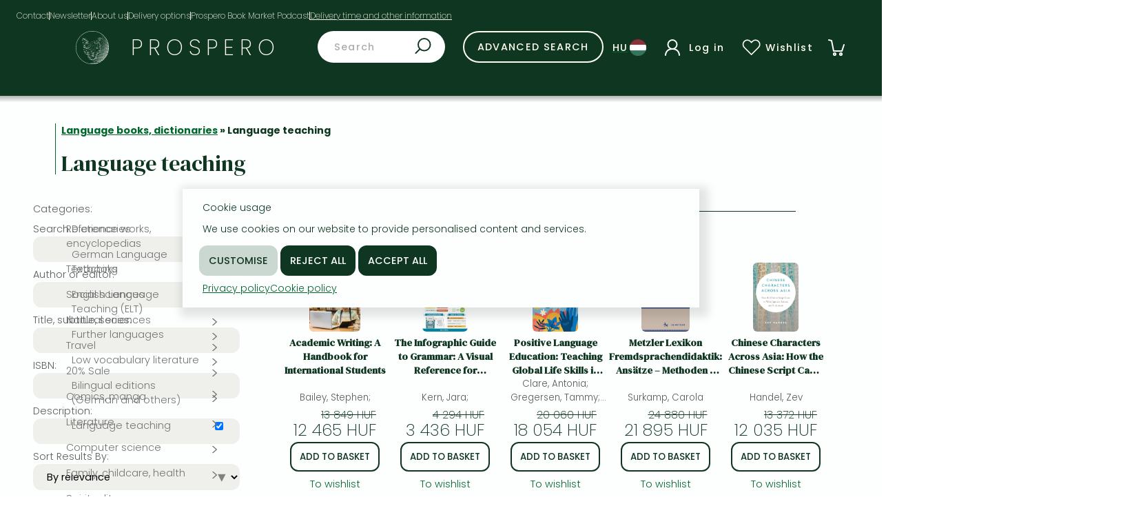

--- FILE ---
content_type: text/html; charset=utf-8
request_url: https://www.prospero.hu/en/categories/language-books-dictionaries/language-teaching
body_size: 24448
content:



    








































<!DOCTYPE html>
<html lang="hu">
  <head>
  

  <!-- Consent -->
<script>
// Array of callbacks to be executed when consent changes
const consentListeners = [];

/**
 *   Called from GTM template to set callback to be executed when user consent is provided.
 *   @param {function} Callback to execute on user consent
 */
window.addProsperoListener = (callback) => {
  console.log("addProsperoListener called", callback);
  consentListeners.push(callback);
};

/**
 *   Called when user grants/denies consent.
 *   @param {Object} Object containing user consent settings.
 */
const onConsentChange = (consent) => {
  console.log("onConsentChange", consent);
  console.log("consentListeners", consentListeners);
  const consentString = JSON.stringify(consent);
  document.cookie = `prospero_google_consent=${consentString}; path=/`;
  consentListeners.forEach((callback) => {
    console.log("callback");
    callback(consent);
  });
};
</script>
  <!-- Consent -->

  <!-- Google Tag Manager -->
  <script>(function(w,d,s,l,i){w[l]=w[l]||[];w[l].push({'gtm.start':
  new Date().getTime(),event:'gtm.js'});var f=d.getElementsByTagName(s)[0],
  j=d.createElement(s),dl=l!='dataLayer'?'&l='+l:'';j.async=true;j.src=
  'https://www.googletagmanager.com/gtm.js?id='+i+dl;f.parentNode.insertBefore(j,f);
  })(window,document,'script','dataLayer','GTM-N4XR46C7');</script>
  <!-- End Google Tag Manager -->

  <meta name="google-site-verification" content="juA6HVymIwZtEB9i2ioi58i7tUv1F1Jkf9WBfKcKCEw" />
  
  <meta http-equiv="Content-Type" content="text/html; charset=utf-8">

  <!-- teszt uzemmodhoz -->
  <meta http-equiv="cache-control" content="max-age=0" />
  <meta http-equiv="expires" content="0" />
  <meta http-equiv="pragma" content="no-cache" />
  <link rel="shortcut icon" href="/images/favicon.ico"/>
  <!-- teszt uzemmodhoz vege -->

  <meta http-equiv="X-UA-Compatible" content="IE=edge">
  <meta name='viewport' content='width=device-width, initial-scale=1, maximum-scale=1, minimum-scale=1' />
  <!-- The above 3 meta tags *must* come first in the head; any other head content must come *after* these tags -->

  
  <meta name="description" content="Prospero's Books is a major supplier of foreign books in Hungary. Find millions of books in English! Don't hesitate, take a look now!">
  
  
  <meta name="verify-v1" content="+k561yvFya8cXxqOZ41xVJHiWwetLWwKPrz/Ro4RaBw=" />

  <meta name="theme-color" content="#0e3620" />

  <meta name="robots" content="follow, index, max-snippet:-1, max-video-preview:-1, max-image-preview:large"/>

  <title>Prospero Internet Bookshop: Buy english books, find peculiar pieces</title>
  
  
<script type="application/ld+json"> 
{"@type":"BreadcrumbList","itemListElement":[{"name":"Language teaching","position":2,"@type":"ListItem","item":"https://www.prospero.hu/en/categories/language-books-dictionaries/language-teaching"},{"name":"Language teaching","position":2,"@type":"ListItem","item":"https://www.prospero.hu/en/categories/language-books-dictionaries/language-teaching"}],"@context":"https://schema.org"}
</script>

  <link rel="canonical" href="https://www.prospero.hu/en/categories/language-books-dictionaries/language-teaching" />
  <link rel="alternate" hreflang="en" href="https://www.prospero.hu/en/categories/language-books-dictionaries/language-teaching?C2181=on&id=2149" />
  <link rel="alternate" hreflang="hu" href="https://www.prospero.hu/hu/categories/language-books-dictionaries/language-teaching?C2181=on&id=2149" />
  <link />
  <link rel="stylesheet" type="text/css" href="/css/style.css?version=33" />
  <link href="https://cdn.jsdelivr.net/npm/@splidejs/splide@4.1.4/dist/css/splide.min.css" rel="stylesheet" />
  <link rel="preconnect" href="https://fonts.googleapis.com" />
  <link rel="preconnect" href="https://fonts.gstatic.com" crossorigin />
  <link href="https://fonts.googleapis.com/css2?family=DM+Serif+Display:ital@0;1&display=swap" rel="stylesheet" />

  <!-- Facebook Pixel Code -->
  <script>
!function(f,b,e,v,n,t,s){if(f.fbq)return;n=f.fbq=function(){n.callMethod?
n.callMethod.apply(n,arguments):n.queue.push(arguments)};if(!f._fbq)f._fbq=n;
n.push=n;n.loaded=!0;n.version='2.0';n.queue=[];t=b.createElement(e);t.async=!0;
t.src=v;s=b.getElementsByTagName(e)[0];s.parentNode.insertBefore(t,s)}(window,
document,'script','https://connect.facebook.net/en_US/fbevents.js');
fbq('init', '1168087196613476'); // Insert your pixel ID here.
fbq('track', 'PageView');
  </script>
  <noscript><img height="1" width="1" style="display:none"
  src="https://www.facebook.com/tr?id=1168087196613476&ev=PageView&noscript=1"
  /></noscript>
  <!-- DO NOT MODIFY -->
  <!-- End Facebook Pixel Code -->

  <script type="text/javascript">
const jsMessage = {
  deliveryAddressError: "At the delivery address at least one of the name fields must be typed in.",
  invoiceAddressError: "At the invoicing address at least one of the name fields must be typed in.",
  fieldsCompulsory: "(*) Mandatory fields",
  usernameFormatError: "Username must be at least six characters long.",
  passwordFormatError: "Passwords must be at least six characters long and contain both numbers and letters.",
  passwordsDontMatch: "Passwords don't match.",  
  emailFormatError: "Email invalid.",
  emailsDontMatch: "Emails don't match.",
  adoszamError: "The VAT number format is incorrect.",
  postaError: "You must give an address",
  rendelesiFeltetelek: "Please read terms and conditions!",
  GDPRConsent: "Please give your consent.",
  newsletterLanguage: "Please choose a language.",
  more: "More",
  less: "Less",
};
  </script>
  </head>
  <body class="">
  
  <!-- Google Tag Manager (noscript) -->
  <noscript><iframe src="https://www.googletagmanager.com/ns.html?id=GTM-N4XR46C7"
  height="0" width="0" style="display:none;visibility:hidden"></iframe></noscript>
  <!-- End Google Tag Manager (noscript) -->
  
    <div class="header-title">
      <li><a href="https://www.prospero.hu/en/contact">Contact</a></li>
      <hr />
      <li><a href="https://www.prospero.hu/en/hirlevel/">Newsletter</a></li>
      <hr />
      <li><a href="https://www.prospero.hu/en/about">About us</a></li>
      <hr />
      <li><a href="https://www.prospero.hu/en/delivery_payment">Delivery options</a></li>
      <hr />
      <li><a href="https://www.prospero.hu/en/podcast/#episodes">Prospero Book Market Podcast</a></li>
      
      <hr />
      <li class="tooltip" tabindex="0" data-text="Delivery time and other information">
        <div>
          <ul>
            <li><a href="https://www.prospero.hu/en/delivery_time">Delivery times</a></li>
            <li><a href='https://www.prospero.hu/en/prices'>Prices</a></li>
            <li><a href="https://www.prospero.hu/en/liability">Liability</a></li>
            <li><a href="https://www.prospero.hu/en/further_info">Further info on ordering</a></li>
            <li><a href='https://www.prospero.hu/en/privacy'>Data protection</a></li>
          </ul>
        </div>
      </li>
    </div>
    <div class="dropdown-overlay"></div>
    <div class="header">
      <div class="header-wrapper">
        <div class="header-menu">
          <div class="header-prospero">
            <div class="hamburgermenu">
              <ul class="dropdown menu">
<!--
                <li class="collapse">
                  <a>20% Sale
                   <svg><use href="/images/chevron-down.svg#chevron-down"></use></svg>
                  </a>
                  <ul>
                    
                      <li><a href="https://www.prospero.hu/en/"></a></li>
                    
                  </ul>
                </li>
                <hr />
-->
                <li class="collapse">
                  <a>Books in stock
                   <svg><use href="/images/chevron-down.svg#chevron-down"></use></svg>
                  </a>
                  <ul>
                    <li><a href="https://www.prospero.hu/en/search?form_submit=1&keszleten=1">All titles in stock</a></li>
                    <li><a href="https://www.prospero.hu/en/categories/comics-manga?keszleten=1">Comics, manga</a></li>
                    <li><a href="https://www.prospero.hu/en/categories/crime-detective-stories-thriller?keszleten=1">Crime, detective stories, thriller</a></li>
                    <li><a href="https://www.prospero.hu/en/categories/literature/prose/fantasy?keszleten=1">Fantasy</a></li>
                    <li><a href="https://www.prospero.hu/en/categories/literature/prose/romances?keszleten=1">Romances</a></li>
                  </ul>
                </li>
                <hr>
                <li class="collapse">
                  <a>Fiction
                   <svg><use href="/images/chevron-down.svg#chevron-down"></use></svg>
                  </a>
                  <ul>
                    <li><a href="https://www.prospero.hu/en/categories/comics-manga">Comics, manga</a></li>
                    <li><a href="https://www.prospero.hu/en/categories/crime-detective-stories-thriller">Crime, detective stories, thriller</a></li>
                    <li><a href="https://www.prospero.hu/en/categories/literature/prose/fantasy">Fantasy</a></li>
                    <li><a href="https://www.prospero.hu/en/categories/literature">Literature</a></li>
                    <li><a href="https://www.prospero.hu/en/categories/literature/prose/romances">Romances</a></li>
                    <li><a href="https://www.prospero.hu/en/jujustu_kaisen_manga">Jujutsu Kaisen manga series</a></li>
                    <li><a href="https://www.prospero.hu/en/one_piece_manga">One Piece manga</a></li>
                    <li><a href="https://www.prospero.hu/en/vagabond_manga">Vagabond manga</a></li>
                    <li><a href="https://www.prospero.hu/en/ana_huang_books">Ana Huang books</a></li>
                    <li><a href="https://www.prospero.hu/en/game_of_thrones_books">Game of Thrones books</a></li>
                    <li><a href="https://www.prospero.hu/en/laszlo_krasznahorkai_books">László Krasznahorkai books</a></li>
                  </ul>
                </li>
                <hr />
                <li class="collapse">
                  <a>Non-Fiction
                    <svg><use href="/images/chevron-down.svg#chevron-down"></use></svg>
                  </a>
                  <ul>
                    
                    <li><a href="https://www.prospero.hu/en/categories/arts">Arts</a></li>
                    
                    <li><a href="https://www.prospero.hu/en/categories/family-childcare-health">Family, childcare, health</a></li>
                    
                    <li><a href="https://www.prospero.hu/en/categories/language-books-dictionaries">Language books, dictionaries</a></li>
                    
                    <li><a href="https://www.prospero.hu/en/categories/leisure-hobbies-and-lifestyle">Leisure, hobbies and lifestyle</a></li>
                    
                    <li><a href="https://www.prospero.hu/en/categories/spirituality">Spirituality</a></li>
                    
                    <li><a href="https://www.prospero.hu/en/categories/childrens-books/reference-books/sports-games">Sports, games</a></li>
                    
                    <li><a href="https://www.prospero.hu/en/categories/travel">Travel</a></li>
                  </ul>
                </li> 
                <hr />
                <li class="collapse">
                  <a>Professional & Academic
                    <svg><use href="/images/chevron-down.svg#chevron-down"></use></svg>
                  </a>
                  <ul>
                    
                    <li><a href="https://www.prospero.hu/en/categories/computer-science">Computer science</a></li>
                    
                    <li><a href="https://www.prospero.hu/en/categories/economics-business">Economics, business</a></li>
                    
                    <li><a href="https://www.prospero.hu/en/categories/engineering">Engineering</a></li>
                    
                    <li><a href="https://www.prospero.hu/en/categories/humanities">Humanities</a></li>
                    
                    <li><a href="https://www.prospero.hu/en/categories/medicine-veterinary-science-pharmacy">Medicine, veterinary science, pharmacy</a></li>
                    
                    <li><a href="https://www.prospero.hu/en/categories/natural-sciences">Natural sciences</a></li>
                    
                    <li><a href="https://www.prospero.hu/en/categories/reference-works-encyclopedias">Reference works, encyclopedias</a></li>
                    
                    <li><a href="https://www.prospero.hu/en/categories/religion">Religion</a></li>
                    
                    <li><a href="https://www.prospero.hu/en/categories/social-sciences">Social sciences</a></li>
                    
                    <li><a href="https://www.prospero.hu/en/categories/textbooks">Textbooks</a></li>
                    <li><a href="https://www.prospero.hu/en/richard_dawkins_books">Richard Dawkins books</a></li>
                  </ul>
                </li>
                <hr />
                <li class="collapse">
                  
                  <a href="https://www.prospero.hu/en/categories/childrens-books">Children's books</a>
                </li>
                <hr />
                <li><a href="https://www.prospero.hu/en/not_finding" rel="nofollow">Not finding what you are looking for?</a></li>
                <div id="other"></div>
              </ul>
            </div>
            <a href="https://www.prospero.hu/en/" class="puma" aria-label="Prospero homepage"></a>
            <div class="prospero"><a href="https://www.prospero.hu/en/">PROSPERO</a></div>
          </div>
          <div class="header-search">
            <form id="keresoform" action="https://www.prospero.hu/en/search" method="get">
              <input type="hidden" name="statisztika_id" value="" />
              <input type="hidden" name="hide_form" value="1" />
              <input type="hidden" name="form_submit" value="1" />
              <input type="text" placeholder="Search"name="q" aria-label="Search on Prospero webshop." />
              <button type="submit"></button>
            </form>
          </div>
          <div class="header-advanced-search">
            <a href="https://www.prospero.hu/en/search/advanced"><button class="on-primary">Advanced search</button></a>
          </div>
          <div id="header-profile" class="header-profile">
            
            <a id="language-change" href="https://www.prospero.hu/hu/categories/language-books-dictionaries/language-teaching?C2181=on&id=2149"><div class="lang icon"><div class="lang text"></div><img alt="'Language is english. Váltás magyarra.'" /></div></a>
            
            <div id="profile" open="false" class="icon profile" tabindex="0">
              <img src="/images/profile.svg" alt="profile" />
              
              <div class="profile text">Log&nbsp;in</div>
              

              <ul id="profile_dropdown" class="dropdown profile">
                
                <li><a href="https://www.prospero.hu/en/regisztracio?initreq=categories/language-books-dictionaries/language-teaching">Registration</a></li>
                <li><a href="https://www.prospero.hu/en/login?initreq=https%3A%2F%2Fwww.prospero.hu%2Fen%2Fcategories%2Flanguage-books-dictionaries%2Flanguage-teaching%3FC2181%3Don%26id%3D2149">Log in</a></li>
                
              </ul>
            </div>
            <a href="https://www.prospero.hu/en/private/wishlist" id="wishlist" class="icon wishlist" tabindex="0">
              <svg viewBox="0 0 48 48">
                <use href="/images/heart.svg#heart"></use>
              </svg>
              <div class="wishlist text">Wishlist</div>
            </a>
            
            <div id="basket" class="basket-icon" tabindex="0" data-count="0">
              <div class="dropdown" id="basket_dropdown">
                
                <img src="/images/no_items.svg" alt="">
                <div class="no_items">Basket is empty</div>
                <div class="scroll">
                </div>
                
              </div>
            </div>
          </div>
        </div>
        <div class="dropdown-overlay"></div>
      </div>
      <div class="grey-header-line"></div>
    </div>
<!-- GENERALT TARTALOM INNEN -->
<!-- main start -->

<main class="main withMargin category_page">
  <div class="breadcrumbs">
    <h6 style="margin: 0">
    
      
      
        
        
          <a href="https://www.prospero.hu/en/categories/language-books-dictionaries">Language books, dictionaries</a> &raquo;
        
      
        
        
          Language teaching
        
      
    
    </h6>
    <br>
    <h1 style="margin: 0">
    
      Language teaching
    
    </h1>
  </div>

  <div class="auto-700 align-s flex" id="main-content">
    <div class="">
      <div id="sidebar" style="width: 300px">
        <form id="f1" name="f1" class="category_form" id="category_form" method="post" action="https://www.prospero.hu/en/search">
          <input type="hidden" name="add_to_basket_id" value="">
          
          
          <input type="hidden" name="page" value="1">

          <div class="small" style="top: 0px;">
            <div id="more-filters" style="display: none;">
              <div class="input-container flex-1">
                <label class="label">Categories:</label>
                <div class="col small" id="category_container">
                  <ul id="categories" class="categories next">
                    <li class="placeholder"><a class="more" href=""><span>Choose category</span></a></li>
                  </ul>
                  <ul id="categories2" class="categories next"></ul>
                  <ul id="categories3" class="categories next"></ul>
                  <ul id="categories4" class="categories next"></ul>
                </div>
              </div>
              <div class="input-container full text-left">
                <label class="label">Search:</label><br />
                <input type="text" onKeyDown="javascript:return submitonEnter(event,this.form);" name="q" value="" />
              </div>
              <div class="input-container full text-left">
                <label class="label">Author or editor:</label><br />
                <input type="text" onKeyDown="javascript:return submitonEnter(event,this.form);" name="szerzo" value="" />
              </div>
              <div class="input-container flex-1">
                <label class="label">Title, subtitle, series:</label><br />
                <input type="text" onKeyDown="javascript:return submitonEnter(event,this.form);" name="cim" value="" class="full" />
              </div>
              <div class="input-container flex-1">
                <label class="label">ISBN:</label><br />
                <input type="text" onKeyDown="javascript:return submitonEnter(event,this.form);" name="isbn" value="" class="full" />
              </div>
              <div class="input-container full text-left">
                <label class="label">Description:</label><br />
                <input type="text" onKeyDown="javascript:return submitonEnter(event,this.form);" name="leiras" value="" />
              </div>
              <div class="input-container flex-1">
                <label class="label">Sort Results By:</label><br />
                <select name="order" class="osszetett-input-select1 full">
                  <option value="pontszam" SELECTED>By relevance
                  <option value="eler" >By availability
                  <option value="ft_ar" >By price
                  <option value="cim" >By title
                  <option value="megjelenes_datum" >By date
                  <option value="szerzo" >By author
                </select>
              </div>
              <div class="input-container flex-1">
                <label class="label">Published between:</label><br />
                <div class="inline flex">
                  <input type="number" min="1900" max="" step="1" length="4" onKeyDown="javascript:return submitonEnter(event,this.form);" name="datum_tol" value="" class="flex-1">
                  <input type="number" min="1900" max="" step="1" length="4" onKeyDown="javascript:return submitonEnter(event,this.form);" name="datum_ig" value="" class="flex-1">
                </div>
              </div>
              <div class="input-container flex-1">
                <label class="label">Price in HUF:</label><br />
                <div class="inline flex">
                  <input type="number" inputmode="numeric" length="5" placeholder="min" onKeyDown="javascript:return submitonEnter(event,this.form);" name="ar_tol" value="" class="flex-1">
                  <input type="number" inputmode="numeric" length="5" placeholder="max" onKeyDown="javascript:return submitonEnter(event,this.form);" name="ar_ig" value="" class="flex-1">
                </div>
              </div>
              <div class="input-container flex-1">
                <label class="label">Publisher:</label><br />
                <input type="text" onKeyDown="javascript:return submitonEnter(event,this.form);" name="kiado" value="" class="osszetett-input1 full">
              </div>
              <div class="input-container flex-1">
                <label class="label">Data carrier:</label><br />
                <select name="kotestipus" class="osszetett-input-select1 full">
                  <option value="0">Any type of data carrier
                  
                </select>
              </div>
              <div class="input-container flex-1">
                <label class="label">Product type:</label><br />
                <select name="termektipus" class="osszetett-input-select1 full">
                  <option value="minden" SELECTED>All products
                  <option value="angol" >English books
                  <option value="nemet" >German books
                  <option value="spanyol" >Spanish books
                  <option value="dvd" >DVD
                  <option value="mas" >Other languages
                  <option value="marvany" >Marble
                  <option value="hangos" >Audio books
                  </select>
              </div>
              <div class="input-container p-2">
                <input id="keszleten" type="checkbox" name="keszleten" value="1" ><label for="keszleten" >Only titles in stock</label>
              </div>
            </div>
          </div>
          <div class="flex col gap-1">
            <a class="button secondary mobile toggle text-center" data-text="more-filters" data-inactive="Filters" data-active="Close filters">Filters</a>
            <input type="submit" class="full primary text-center" name="form_submit" value="Search" />
          </div>
        </div>
      </form>
    </div>
    <div class="" id="results">
      <div class="section-title"><span>Results <span style="color: #a5a5a5" id="element-count">12415</span></span></div>
      <form id="kosarba" action="https://www.prospero.hu/en/private/kosar/add">
        <input type="hidden" name="id" value="">
        <input type="hidden" name="vissza_link" value="https://www.prospero.hu/en/categories/language-books-dictionaries/language-teaching">
      </form>
      <div id="item-container" class="list withTopPadding">
        
          


  


<div class="list-element box">
  <a class="top" href="https://www.prospero.hu/en/konyv_seo/academic-writing-isbn-9781032834177">
    
    <div class="image-container">
      <div class="absolute">
  
  
</div>

      <img src="/kep/978/103/283/417/7.jpg" alt="Academic Writing: A Handbook for International Students" title="Academic Writing: A Handbook for International Students" loading="lazy" />
    </div>
    <div class="title"><p>
Academic Writing: A Handbook for International Students</p></div>
  </a>
  <div class="bottom">
    <p class="author">Bailey, Stephen; </p>
    <div class="item-prices">
      
        
          <p class="old-price">13 849 HUF</p> 
          <p class="price">12 465 HUF</p>
        
      
    </div>
    
      
      
<!--    <button onclick="window.location='https://www.prospero.hu/en/private/kosar/add?id=24388688&vissza_link=https%3A%2F%2Fwww.prospero.hu%2Fen%2Fcategories%2Flanguage-books-dictionaries%2Flanguage-teaching'">Add to basket</button>-->
    <a href="javascript:document.getElementById('f1').add_to_basket_id.value=24388688;document.getElementById('f1').submit();"><button>Add to basket</button></a>
      
    
    
    <a class="p-1" href="https://www.prospero.hu/en/private/wishlist/add?id=24388688&vissza_link=https%3A%2F%2Fwww.prospero.hu%2Fen%2Fcategories%2Flanguage-books-dictionaries%2Flanguage-teaching" rel="nofollow">To wishlist</a>
    
  </div>
</div>

        
          


  


<div class="list-element box">
  <a class="top" href="https://www.prospero.hu/en/konyv_seo/the-infographic-guide-to-grammar-isbn-9781507212387">
    
    <div class="image-container">
      <div class="absolute">
  
  
  <div class="discount"><span>20% </span><span class="show">%</span><span>discount</span></div>
  
</div>

      <img src="/kep/978/150/721/238/7.jpg" alt="The Infographic Guide to Grammar: A Visual Reference for Everything You Need to Know" title="The Infographic Guide to Grammar: A Visual Reference for Everything You Need to Know" loading="lazy" />
    </div>
    <div class="title"><p>
The Infographic Guide to Grammar: A Visual Reference for Everything You Need to Know</p></div>
  </a>
  <div class="bottom">
    <p class="author">Kern, Jara; </p>
    <div class="item-prices">
      
        
          <p class="old-price">4 294 HUF</p> 
          <p class="price">3 436 HUF</p>
        
      
    </div>
    
      
      
<!--    <button onclick="window.location='https://www.prospero.hu/en/private/kosar/add?id=18504961&vissza_link=https%3A%2F%2Fwww.prospero.hu%2Fen%2Fcategories%2Flanguage-books-dictionaries%2Flanguage-teaching'">Add to basket</button>-->
    <a href="javascript:document.getElementById('f1').add_to_basket_id.value=18504961;document.getElementById('f1').submit();"><button>Add to basket</button></a>
      
    
    
    <a class="p-1" href="https://www.prospero.hu/en/private/wishlist/add?id=18504961&vissza_link=https%3A%2F%2Fwww.prospero.hu%2Fen%2Fcategories%2Flanguage-books-dictionaries%2Flanguage-teaching" rel="nofollow">To wishlist</a>
    
  </div>
</div>

        
          


  


<div class="list-element box">
  <a class="top" href="https://www.prospero.hu/en/konyv_seo/teaching-global-skills-in-the-language-classroom-isbn-9781032011899">
    
    <div class="image-container">
      <div class="absolute">
  
  
</div>

      <img src="/kep/978/103/201/189/9.jpg" alt="Positive Language Education: Teaching Global Life Skills in the Language Classroom" title="Positive Language Education: Teaching Global Life Skills in the Language Classroom" loading="lazy" />
    </div>
    <div class="title"><p>
Positive Language Education: Teaching Global Life Skills in the Language Classroom</p></div>
  </a>
  <div class="bottom">
    <p class="author">Clare, Antonia; Gregersen, Tammy; Mercer, Sarah; </p>
    <div class="item-prices">
      
        
          <p class="old-price">20 060 HUF</p> 
          <p class="price">18 054 HUF</p>
        
      
    </div>
    
      
      
<!--    <button onclick="window.location='https://www.prospero.hu/en/private/kosar/add?id=23685743&vissza_link=https%3A%2F%2Fwww.prospero.hu%2Fen%2Fcategories%2Flanguage-books-dictionaries%2Flanguage-teaching'">Add to basket</button>-->
    <a href="javascript:document.getElementById('f1').add_to_basket_id.value=23685743;document.getElementById('f1').submit();"><button>Add to basket</button></a>
      
    
    
    <a class="p-1" href="https://www.prospero.hu/en/private/wishlist/add?id=23685743&vissza_link=https%3A%2F%2Fwww.prospero.hu%2Fen%2Fcategories%2Flanguage-books-dictionaries%2Flanguage-teaching" rel="nofollow">To wishlist</a>
    
  </div>
</div>

        
          


  


<div class="list-element box">
  <a class="top" href="https://www.prospero.hu/en/konyv_seo/metzler-lexikon-fremdsprachendidaktik-isbn-9783476059994">
    
    <div class="image-container">
      <div class="absolute">
  
  
</div>

      <img src="/kep/978/347/605/999/4.jpg" alt="Metzler Lexikon Fremdsprachendidaktik: Ansätze – Methoden – Grundbegriffe" title="Metzler Lexikon Fremdsprachendidaktik: Ansätze – Methoden – Grundbegriffe" loading="lazy" />
    </div>
    <div class="title"><p>
Metzler Lexikon Fremdsprachendidaktik: Ansätze – Methoden – Grundbegriffe</p></div>
  </a>
  <div class="bottom">
    <p class="author">Surkamp, Carola</p>
    <div class="item-prices">
      
        
          <p class="old-price">24 880 HUF</p> 
          <p class="price">21 895 HUF</p>
        
      
    </div>
    
      
      
<!--    <button onclick="window.location='https://www.prospero.hu/en/private/kosar/add?id=23991212&vissza_link=https%3A%2F%2Fwww.prospero.hu%2Fen%2Fcategories%2Flanguage-books-dictionaries%2Flanguage-teaching'">Add to basket</button>-->
    <a href="javascript:document.getElementById('f1').add_to_basket_id.value=23991212;document.getElementById('f1').submit();"><button>Add to basket</button></a>
      
    
    
    <a class="p-1" href="https://www.prospero.hu/en/private/wishlist/add?id=23991212&vissza_link=https%3A%2F%2Fwww.prospero.hu%2Fen%2Fcategories%2Flanguage-books-dictionaries%2Flanguage-teaching" rel="nofollow">To wishlist</a>
    
  </div>
</div>

        
          


  


<div class="list-element box">
  <a class="top" href="https://www.prospero.hu/en/konyv_seo/chinese-characters-across-asia-isbn-9780295753027">
    
    <div class="image-container">
      <div class="absolute">
  
  
</div>

      <img src="/kep/978/029/575/302/7.jpg" alt="Chinese Characters Across Asia: How the Chinese Script Came to Write Japanese, Korean, and Vietnamese" title="Chinese Characters Across Asia: How the Chinese Script Came to Write Japanese, Korean, and Vietnamese" loading="lazy" />
    </div>
    <div class="title"><p>
Chinese Characters Across Asia: How the Chinese Script Came to Write Japanese, Korean, and Vietnamese</p></div>
  </a>
  <div class="bottom">
    <p class="author">Handel, Zev</p>
    <div class="item-prices">
      
        
          <p class="old-price">13 372 HUF</p> 
          <p class="price">12 035 HUF</p>
        
      
    </div>
    
      
      
<!--    <button onclick="window.location='https://www.prospero.hu/en/private/kosar/add?id=23975646&vissza_link=https%3A%2F%2Fwww.prospero.hu%2Fen%2Fcategories%2Flanguage-books-dictionaries%2Flanguage-teaching'">Add to basket</button>-->
    <a href="javascript:document.getElementById('f1').add_to_basket_id.value=23975646;document.getElementById('f1').submit();"><button>Add to basket</button></a>
      
    
    
    <a class="p-1" href="https://www.prospero.hu/en/private/wishlist/add?id=23975646&vissza_link=https%3A%2F%2Fwww.prospero.hu%2Fen%2Fcategories%2Flanguage-books-dictionaries%2Flanguage-teaching" rel="nofollow">To wishlist</a>
    
  </div>
</div>

        
          


  


<div class="list-element box">
  <a class="top" href="https://www.prospero.hu/en/konyv_seo/introducing-language-and-intercultural-communication-isbn-9781032365213">
    
    <div class="image-container">
      <div class="absolute">
  
  
</div>

      <img src="/kep/978/103/236/521/3.jpg" alt="Introducing Language and Intercultural Communication" title="Introducing Language and Intercultural Communication" loading="lazy" />
    </div>
    <div class="title"><p>
Introducing Language and Intercultural Communication</p></div>
  </a>
  <div class="bottom">
    <p class="author">Jackson, Jane; </p>
    <div class="item-prices">
      
        
          <p class="old-price">69 273 HUF</p> 
          <p class="price">62 346 HUF</p>
        
      
    </div>
    
      
      
<!--    <button onclick="window.location='https://www.prospero.hu/en/private/kosar/add?id=22760110&vissza_link=https%3A%2F%2Fwww.prospero.hu%2Fen%2Fcategories%2Flanguage-books-dictionaries%2Flanguage-teaching'">Add to basket</button>-->
    <a href="javascript:document.getElementById('f1').add_to_basket_id.value=22760110;document.getElementById('f1').submit();"><button>Add to basket</button></a>
      
    
    
    <a class="p-1" href="https://www.prospero.hu/en/private/wishlist/add?id=22760110&vissza_link=https%3A%2F%2Fwww.prospero.hu%2Fen%2Fcategories%2Flanguage-books-dictionaries%2Flanguage-teaching" rel="nofollow">To wishlist</a>
    
  </div>
</div>

        
          


  


<div class="list-element box">
  <a class="top" href="https://www.prospero.hu/en/konyv_seo/grammatik-in-der-schule-isbn-9783476060099">
    
    <div class="image-container">
      <div class="absolute">
  
  
</div>

      <img src="/kep/978/347/606/009/9.jpg" alt="Grammatik in der Schule: Eine Einfu?hrung" title="Grammatik in der Schule: Eine Einfu?hrung" loading="lazy" />
    </div>
    <div class="title"><p>
Grammatik in der Schule: Eine Einfu?hrung</p></div>
  </a>
  <div class="bottom">
    <p class="author">Becker, Tabea; Peschel, Corinna; Topalovic, Elvira</p>
    <div class="item-prices">
      
        
          <p class="old-price">10 364 HUF</p> 
          <p class="price">9 121 HUF</p>
        
      
    </div>
    
      
      
<!--    <button onclick="window.location='https://www.prospero.hu/en/private/kosar/add?id=24431136&vissza_link=https%3A%2F%2Fwww.prospero.hu%2Fen%2Fcategories%2Flanguage-books-dictionaries%2Flanguage-teaching'">Add to basket</button>-->
    <a href="javascript:document.getElementById('f1').add_to_basket_id.value=24431136;document.getElementById('f1').submit();"><button>Add to basket</button></a>
      
    
    
    <a class="p-1" href="https://www.prospero.hu/en/private/wishlist/add?id=24431136&vissza_link=https%3A%2F%2Fwww.prospero.hu%2Fen%2Fcategories%2Flanguage-books-dictionaries%2Flanguage-teaching" rel="nofollow">To wishlist</a>
    
  </div>
</div>

        
          


  


<div class="list-element box">
  <a class="top" href="https://www.prospero.hu/en/konyv_seo/pedagogical-translation-for-language-teaching-isbn-9781350412743">
    
    <div class="image-container">
      <div class="absolute">
  
  
</div>

      <img src="/kep/978/135/041/274/3.jpg" alt="Pedagogical Translation for Language Teaching: Literacy-Based Strategies for Emergent Bilingual, Bilingual, and World Language Learners" title="Pedagogical Translation for Language Teaching: Literacy-Based Strategies for Emergent Bilingual, Bilingual, and World Language Learners" loading="lazy" />
    </div>
    <div class="title"><p>
Pedagogical Translation for Language Teaching: Literacy-Based Strategies for Emergent Bilingual, Bilingual, and World Language Learners</p></div>
  </a>
  <div class="bottom">
    <p class="author">Albrecht, Sarah</p>
    <div class="item-prices">
      
        
          <p class="old-price">13 849 HUF</p> 
          <p class="price">11 357 HUF</p>
        
      
    </div>
    
      
      
<!--    <button onclick="window.location='https://www.prospero.hu/en/private/kosar/add?id=24396837&vissza_link=https%3A%2F%2Fwww.prospero.hu%2Fen%2Fcategories%2Flanguage-books-dictionaries%2Flanguage-teaching'">Add to basket</button>-->
    <a href="javascript:document.getElementById('f1').add_to_basket_id.value=24396837;document.getElementById('f1').submit();"><button>Add to basket</button></a>
      
    
    
    <a class="p-1" href="https://www.prospero.hu/en/private/wishlist/add?id=24396837&vissza_link=https%3A%2F%2Fwww.prospero.hu%2Fen%2Fcategories%2Flanguage-books-dictionaries%2Flanguage-teaching" rel="nofollow">To wishlist</a>
    
  </div>
</div>

        
          


  


<div class="list-element box">
  <a class="top" href="https://www.prospero.hu/en/konyv_seo/mapping-applied-linguistics-isbn-9781032445984">
    
    <div class="image-container">
      <div class="absolute">
  
  
</div>

      <img src="/kep/978/103/244/598/4.jpg" alt="Mapping Applied Linguistics: A Guide for Students and Practitioners" title="Mapping Applied Linguistics: A Guide for Students and Practitioners" loading="lazy" />
    </div>
    <div class="title"><p>
Mapping Applied Linguistics: A Guide for Students and Practitioners</p></div>
  </a>
  <div class="bottom">
    <p class="author">Hall, Christopher J.; Smith, Patrick H.; Wicaksono, Rachel; </p>
    <div class="item-prices">
      
        
          <p class="old-price">74 051 HUF</p> 
          <p class="price">66 646 HUF</p>
        
      
    </div>
    
      
      
<!--    <button onclick="window.location='https://www.prospero.hu/en/private/kosar/add?id=24469321&vissza_link=https%3A%2F%2Fwww.prospero.hu%2Fen%2Fcategories%2Flanguage-books-dictionaries%2Flanguage-teaching'">Add to basket</button>-->
    <a href="javascript:document.getElementById('f1').add_to_basket_id.value=24469321;document.getElementById('f1').submit();"><button>Add to basket</button></a>
      
    
    
    <a class="p-1" href="https://www.prospero.hu/en/private/wishlist/add?id=24469321&vissza_link=https%3A%2F%2Fwww.prospero.hu%2Fen%2Fcategories%2Flanguage-books-dictionaries%2Flanguage-teaching" rel="nofollow">To wishlist</a>
    
  </div>
</div>

        
          


  


<div class="list-element box">
  <a class="top" href="https://www.prospero.hu/en/konyv_seo/information-structure-in-spoken-english-isbn-9781487566449">
    
    <div class="image-container">
      <div class="absolute">
  
  
</div>

      <img src="/kep/978/148/756/644/9.jpg" alt="Information Structure in Spoken English – A Systemic Functional Linguistics View: A Systemic Functional Linguistics View" title="Information Structure in Spoken English – A Systemic Functional Linguistics View: A Systemic Functional Linguistics View" loading="lazy" />
    </div>
    <div class="title"><p>
Information Structure in Spoken English – A Systemic Functional Linguistics View: A Systemic Functional Linguistics View</p></div>
  </a>
  <div class="bottom">
    <p class="author">O`grady, Gerard; </p>
    <div class="item-prices">
      
        
          <p class="old-price">30 098 HUF</p> 
          <p class="price">27 088 HUF</p>
        
      
    </div>
    
      
      
<!--    <button onclick="window.location='https://www.prospero.hu/en/private/kosar/add?id=24471901&vissza_link=https%3A%2F%2Fwww.prospero.hu%2Fen%2Fcategories%2Flanguage-books-dictionaries%2Flanguage-teaching'">Add to basket</button>-->
    <a href="javascript:document.getElementById('f1').add_to_basket_id.value=24471901;document.getElementById('f1').submit();"><button>Add to basket</button></a>
      
    
    
    <a class="p-1" href="https://www.prospero.hu/en/private/wishlist/add?id=24471901&vissza_link=https%3A%2F%2Fwww.prospero.hu%2Fen%2Fcategories%2Flanguage-books-dictionaries%2Flanguage-teaching" rel="nofollow">To wishlist</a>
    
  </div>
</div>

        
          


  


<div class="list-element box">
  <a class="top" href="https://www.prospero.hu/en/konyv_seo/vocabulario-y-enseanza-del-espaol-isbn-9781138227354">
    
    <div class="image-container">
      <div class="absolute">
  
  
</div>

      <img src="/kep/978/113/822/735/4.jpg" alt="Vocabulario y ense?anza del espa?ol: teor" title="Vocabulario y ense?anza del espa?ol: teor" loading="lazy" />
    </div>
    <div class="title"><p>
Vocabulario y ense?anza del espa?ol: teor</p></div>
  </a>
  <div class="bottom">
    <p class="author">Rufat, Anna; Jim</p>
    <div class="item-prices">
      
        
          <p class="old-price">74 051 HUF</p> 
          <p class="price">66 646 HUF</p>
        
      
    </div>
    
      
      
<!--    <button onclick="window.location='https://www.prospero.hu/en/private/kosar/add?id=16983423&vissza_link=https%3A%2F%2Fwww.prospero.hu%2Fen%2Fcategories%2Flanguage-books-dictionaries%2Flanguage-teaching'">Add to basket</button>-->
    <a href="javascript:document.getElementById('f1').add_to_basket_id.value=16983423;document.getElementById('f1').submit();"><button>Add to basket</button></a>
      
    
    
    <a class="p-1" href="https://www.prospero.hu/en/private/wishlist/add?id=16983423&vissza_link=https%3A%2F%2Fwww.prospero.hu%2Fen%2Fcategories%2Flanguage-books-dictionaries%2Flanguage-teaching" rel="nofollow">To wishlist</a>
    
  </div>
</div>

        
          


  


<div class="list-element box">
  <a class="top" href="https://www.prospero.hu/en/konyv_seo/crossage-teaching-and-plurilingualism-isbn-9783031966552">
    
    <div class="image-container">
      <div class="absolute">
  
  
</div>

      <img src="/images/no_image.jpg" alt="Cross-age Teaching and Plurilingualism: Realising the Barcelona Summit Agreement" title="Cross-age Teaching and Plurilingualism: Realising the Barcelona Summit Agreement" loading="lazy" />
    </div>
    <div class="title"><p>
Cross-age Teaching and Plurilingualism: Realising the Barcelona Summit Agreement</p></div>
  </a>
  <div class="bottom">
    <p class="author">Flynn, Edward P.</p>
    <div class="item-prices">
      
        
          <p class="old-price">62 125 HUF</p> 
          <p class="price">54 670 HUF</p>
        
      
    </div>
    
      
      
<!--    <button onclick="window.location='https://www.prospero.hu/en/private/kosar/add?id=25153717&vissza_link=https%3A%2F%2Fwww.prospero.hu%2Fen%2Fcategories%2Flanguage-books-dictionaries%2Flanguage-teaching'">Add to basket</button>-->
    <a href="javascript:document.getElementById('f1').add_to_basket_id.value=25153717;document.getElementById('f1').submit();"><button>Add to basket</button></a>
      
    
    
    <a class="p-1" href="https://www.prospero.hu/en/private/wishlist/add?id=25153717&vissza_link=https%3A%2F%2Fwww.prospero.hu%2Fen%2Fcategories%2Flanguage-books-dictionaries%2Flanguage-teaching" rel="nofollow">To wishlist</a>
    
  </div>
</div>

        
          


  


<div class="list-element box">
  <a class="top" href="https://www.prospero.hu/en/konyv_seo/mapping-applied-linguistics-isbn-9781032445977">
    
    <div class="image-container">
      <div class="absolute">
  
  
</div>

      <img src="/kep/978/103/244/597/7.jpg" alt="Mapping Applied Linguistics: A Guide for Students and Practitioners" title="Mapping Applied Linguistics: A Guide for Students and Practitioners" loading="lazy" />
    </div>
    <div class="title"><p>
Mapping Applied Linguistics: A Guide for Students and Practitioners</p></div>
  </a>
  <div class="bottom">
    <p class="author">Hall, Christopher J.; Smith, Patrick H.; Wicaksono, Rachel; </p>
    <div class="item-prices">
      
        
          <p class="old-price">20 060 HUF</p> 
          <p class="price">18 054 HUF</p>
        
      
    </div>
    
      
      
<!--    <button onclick="window.location='https://www.prospero.hu/en/private/kosar/add?id=24469688&vissza_link=https%3A%2F%2Fwww.prospero.hu%2Fen%2Fcategories%2Flanguage-books-dictionaries%2Flanguage-teaching'">Add to basket</button>-->
    <a href="javascript:document.getElementById('f1').add_to_basket_id.value=24469688;document.getElementById('f1').submit();"><button>Add to basket</button></a>
      
    
    
    <a class="p-1" href="https://www.prospero.hu/en/private/wishlist/add?id=24469688&vissza_link=https%3A%2F%2Fwww.prospero.hu%2Fen%2Fcategories%2Flanguage-books-dictionaries%2Flanguage-teaching" rel="nofollow">To wishlist</a>
    
  </div>
</div>

        
          


  


<div class="list-element box">
  <a class="top" href="https://www.prospero.hu/en/konyv_seo/exploring-interactions-between-linguistic-theories-language-learning-and-pedagogy-isbn-9783031929373">
    
    <div class="image-container">
      <div class="absolute">
  
  
</div>

      <img src="/images/no_image.jpg" alt="Exploring Interactions Between Linguistic Theories, Language Learning and Pedagogy" title="Exploring Interactions Between Linguistic Theories, Language Learning and Pedagogy" loading="lazy" />
    </div>
    <div class="title"><p>
Exploring Interactions Between Linguistic Theories, Language Learning and Pedagogy</p></div>
  </a>
  <div class="bottom">
    <p class="author">Panda, Minati; Mishra, Suneeta; Baranyiné Kóczy, Judit</p>
    <div class="item-prices">
      
        
          <p class="old-price">66 563 HUF</p> 
          <p class="price">58 575 HUF</p>
        
      
    </div>
    
      
      
<!--    <button onclick="window.location='https://www.prospero.hu/en/private/kosar/add?id=24954300&vissza_link=https%3A%2F%2Fwww.prospero.hu%2Fen%2Fcategories%2Flanguage-books-dictionaries%2Flanguage-teaching'">Add to basket</button>-->
    <a href="javascript:document.getElementById('f1').add_to_basket_id.value=24954300;document.getElementById('f1').submit();"><button>Add to basket</button></a>
      
    
    
    <a class="p-1" href="https://www.prospero.hu/en/private/wishlist/add?id=24954300&vissza_link=https%3A%2F%2Fwww.prospero.hu%2Fen%2Fcategories%2Flanguage-books-dictionaries%2Flanguage-teaching" rel="nofollow">To wishlist</a>
    
  </div>
</div>

        
          


  


<div class="list-element box">
  <a class="top" href="https://www.prospero.hu/en/konyv_seo/literary-life-histories-isbn-9783031971693">
    
    <div class="image-container">
      <div class="absolute">
  
  
</div>

      <img src="/images/no_image.jpg" alt="Literary Life Histories: Reclaiming Reading and Living the Story" title="Literary Life Histories: Reclaiming Reading and Living the Story" loading="lazy" />
    </div>
    <div class="title"><p>
Literary Life Histories: Reclaiming Reading and Living the Story</p></div>
  </a>
  <div class="bottom">
    <p class="author">Lee, Valarie; Madden, Marjorie; Browne, Susan</p>
    <div class="item-prices">
      
        
          <p class="old-price">16 859 HUF</p> 
          <p class="price">14 836 HUF</p>
        
      
    </div>
    
      
      
<!--    <button onclick="window.location='https://www.prospero.hu/en/private/kosar/add?id=25153724&vissza_link=https%3A%2F%2Fwww.prospero.hu%2Fen%2Fcategories%2Flanguage-books-dictionaries%2Flanguage-teaching'">Add to basket</button>-->
    <a href="javascript:document.getElementById('f1').add_to_basket_id.value=25153724;document.getElementById('f1').submit();"><button>Add to basket</button></a>
      
    
    
    <a class="p-1" href="https://www.prospero.hu/en/private/wishlist/add?id=25153724&vissza_link=https%3A%2F%2Fwww.prospero.hu%2Fen%2Fcategories%2Flanguage-books-dictionaries%2Flanguage-teaching" rel="nofollow">To wishlist</a>
    
  </div>
</div>

        
          


  


<div class="list-element box">
  <a class="top" href="https://www.prospero.hu/en/konyv_seo/vocabulario-y-enseanza-del-espaol-isbn-9781138227361">
    
    <div class="image-container">
      <div class="absolute">
  
  
</div>

      <img src="/kep/978/113/822/736/1.jpg" alt="Vocabulario y enseñanza del español: teoría y metodología" title="Vocabulario y enseñanza del español: teoría y metodología" loading="lazy" />
    </div>
    <div class="title"><p>
Vocabulario y enseñanza del español: teoría y metodología</p></div>
  </a>
  <div class="bottom">
    <p class="author">Rufat, Anna; Jiménez Calderón, Francisco; Abad Castelló, Magdalena; </p>
    <div class="item-prices">
      
        
          <p class="old-price">25 315 HUF</p> 
          <p class="price">22 784 HUF</p>
        
      
    </div>
    
      
      
<!--    <button onclick="window.location='https://www.prospero.hu/en/private/kosar/add?id=16983487&vissza_link=https%3A%2F%2Fwww.prospero.hu%2Fen%2Fcategories%2Flanguage-books-dictionaries%2Flanguage-teaching'">Add to basket</button>-->
    <a href="javascript:document.getElementById('f1').add_to_basket_id.value=16983487;document.getElementById('f1').submit();"><button>Add to basket</button></a>
      
    
    
    <a class="p-1" href="https://www.prospero.hu/en/private/wishlist/add?id=16983487&vissza_link=https%3A%2F%2Fwww.prospero.hu%2Fen%2Fcategories%2Flanguage-books-dictionaries%2Flanguage-teaching" rel="nofollow">To wishlist</a>
    
  </div>
</div>

        
          


  


<div class="list-element box">
  <a class="top" href="https://www.prospero.hu/en/konyv_seo/100-ideas-for-secondary-teachers-oracy-isbn-9781801997331">
    
    <div class="image-container">
      <div class="absolute">
  
  
</div>

      <img src="/kep/978/180/199/733/1.jpg" alt="100 Ideas for Secondary Teachers: Oracy" title="100 Ideas for Secondary Teachers: Oracy" loading="lazy" />
    </div>
    <div class="title"><p>
100 Ideas for Secondary Teachers: Oracy</p></div>
  </a>
  <div class="bottom">
    <p class="author">Page, Topsy; Howe, Alan</p>
    <div class="item-prices">
      
        
          <p class="old-price">7 166 HUF</p> 
          <p class="price">5 876 HUF</p>
        
      
    </div>
    
      
      
<!--    <button onclick="window.location='https://www.prospero.hu/en/private/kosar/add?id=24997582&vissza_link=https%3A%2F%2Fwww.prospero.hu%2Fen%2Fcategories%2Flanguage-books-dictionaries%2Flanguage-teaching'">Add to basket</button>-->
    <a href="javascript:document.getElementById('f1').add_to_basket_id.value=24997582;document.getElementById('f1').submit();"><button>Add to basket</button></a>
      
    
    
    <a class="p-1" href="https://www.prospero.hu/en/private/wishlist/add?id=24997582&vissza_link=https%3A%2F%2Fwww.prospero.hu%2Fen%2Fcategories%2Flanguage-books-dictionaries%2Flanguage-teaching" rel="nofollow">To wishlist</a>
    
  </div>
</div>

        
          


  


<div class="list-element box">
  <a class="top" href="https://www.prospero.hu/en/konyv_seo/latin-america-writes-back-isbn-9781666967401">
    
    <div class="image-container">
      <div class="absolute">
  
  
</div>

      <img src="/kep/978/166/696/740/1.jpg" alt="Latin America Writes Back: Praxiologies in Language Education" title="Latin America Writes Back: Praxiologies in Language Education" loading="lazy" />
    </div>
    <div class="title"><p>
Latin America Writes Back: Praxiologies in Language Education</p></div>
  </a>
  <div class="bottom">
    <p class="author">Tonelli, Juliana Reichert Assunção; Egido, Alex Alves; de Paula, Karina Oliveira de</p>
    <div class="item-prices">
      
        
          <p class="old-price">38 220 HUF</p> 
          <p class="price">31 340 HUF</p>
        
      
    </div>
    
      
      
<!--    <button onclick="window.location='https://www.prospero.hu/en/private/kosar/add?id=24953830&vissza_link=https%3A%2F%2Fwww.prospero.hu%2Fen%2Fcategories%2Flanguage-books-dictionaries%2Flanguage-teaching'">Add to basket</button>-->
    <a href="javascript:document.getElementById('f1').add_to_basket_id.value=24953830;document.getElementById('f1').submit();"><button>Add to basket</button></a>
      
    
    
    <a class="p-1" href="https://www.prospero.hu/en/private/wishlist/add?id=24953830&vissza_link=https%3A%2F%2Fwww.prospero.hu%2Fen%2Fcategories%2Flanguage-books-dictionaries%2Flanguage-teaching" rel="nofollow">To wishlist</a>
    
  </div>
</div>

        
          


  


<div class="list-element box">
  <a class="top" href="https://www.prospero.hu/en/konyv_seo/digital-gaming-in-the-language-classroom-isbn-9781350415928">
    
    <div class="image-container">
      <div class="absolute">
  
  
</div>

      <img src="/kep/978/135/041/592/8.jpg" alt="Digital Gaming in the Language Classroom: Designing Effective Curricula" title="Digital Gaming in the Language Classroom: Designing Effective Curricula" loading="lazy" />
    </div>
    <div class="title"><p>
Digital Gaming in the Language Classroom: Designing Effective Curricula</p></div>
  </a>
  <div class="bottom">
    <p class="author">Wrobetz, Kevin R.</p>
    <div class="item-prices">
      
        
          <p class="old-price">45 386 HUF</p> 
          <p class="price">37 217 HUF</p>
        
      
    </div>
    
      
      
<!--    <button onclick="window.location='https://www.prospero.hu/en/private/kosar/add?id=24951537&vissza_link=https%3A%2F%2Fwww.prospero.hu%2Fen%2Fcategories%2Flanguage-books-dictionaries%2Flanguage-teaching'">Add to basket</button>-->
    <a href="javascript:document.getElementById('f1').add_to_basket_id.value=24951537;document.getElementById('f1').submit();"><button>Add to basket</button></a>
      
    
    
    <a class="p-1" href="https://www.prospero.hu/en/private/wishlist/add?id=24951537&vissza_link=https%3A%2F%2Fwww.prospero.hu%2Fen%2Fcategories%2Flanguage-books-dictionaries%2Flanguage-teaching" rel="nofollow">To wishlist</a>
    
  </div>
</div>

        
          


  


<div class="list-element box">
  <a class="top" href="https://www.prospero.hu/en/konyv_seo/information-structure-in-spoken-english-isbn-9781487566456">
    
    <div class="image-container">
      <div class="absolute">
  
  
</div>

      <img src="/kep/978/148/756/645/6.jpg" alt="Information Structure in Spoken English – A Systemic Functional Linguistics View: A Systemic Functional Linguistics View" title="Information Structure in Spoken English – A Systemic Functional Linguistics View: A Systemic Functional Linguistics View" loading="lazy" />
    </div>
    <div class="title"><p>
Information Structure in Spoken English – A Systemic Functional Linguistics View: A Systemic Functional Linguistics View</p></div>
  </a>
  <div class="bottom">
    <p class="author">O`grady, Gerard; </p>
    <div class="item-prices">
      
        
          <p class="old-price">9 550 HUF</p> 
          <p class="price">8 595 HUF</p>
        
      
    </div>
    
      
      
<!--    <button onclick="window.location='https://www.prospero.hu/en/private/kosar/add?id=24472056&vissza_link=https%3A%2F%2Fwww.prospero.hu%2Fen%2Fcategories%2Flanguage-books-dictionaries%2Flanguage-teaching'">Add to basket</button>-->
    <a href="javascript:document.getElementById('f1').add_to_basket_id.value=24472056;document.getElementById('f1').submit();"><button>Add to basket</button></a>
      
    
    
    <a class="p-1" href="https://www.prospero.hu/en/private/wishlist/add?id=24472056&vissza_link=https%3A%2F%2Fwww.prospero.hu%2Fen%2Fcategories%2Flanguage-books-dictionaries%2Flanguage-teaching" rel="nofollow">To wishlist</a>
    
  </div>
</div>

        
      </div>
      





  


  
    
  




<div class="pagination">
  <div class="pages">
    <a href="javascript:document.getElementById('f1').page.value='0';document.getElementById('f1').submit();" disabled class="prev  disabled">
      <svg viewBox="0 0 18 24">
        <use href="/images/chevron-left.svg#chevron-left"></use>
      </svg>
    </a>
    
      <a class="active" href="javascript:document.getElementById('f1').page.value='1';document.getElementById('f1').submit();">1</a>
      
    
      <a href="javascript:document.getElementById('f1').page.value='2';document.getElementById('f1').submit();">2</a>
      
    
      <a href="javascript:document.getElementById('f1').page.value='3';document.getElementById('f1').submit();">3</a>
      
    
      <a href="javascript:document.getElementById('f1').page.value='4';document.getElementById('f1').submit();">4</a>
      
    
      <a href="javascript:document.getElementById('f1').page.value='5';document.getElementById('f1').submit();">5</a>
      
    
    <a href="javascript:document.getElementById('f1').page.value='2';document.getElementById('f1').submit();" class="next ">
      <svg viewBox="0 0 12 24">
        <use href="/images/chevron-right.svg#chevron-right"></use>
      </svg>
    </a>
  </div>
  <div class="col">
    <div class="row align-c gap-1 wrap">
      <label>page</label>

      <div class="inline">
        <input value="1" name="page" id="page" type="number" length="3">
        <input class="primary" type="submit" value="go">
      </div>
    </div>
  </div>
</div>


      
    </div>
  </div>
<script type="text/javascript">
  let categories = [{"subCategories":[{"name":"Reference works, dictionaries","checked":"","id":"2"},{"name":"Encyclopedias, lexicons","checked":"","id":"3"},{"name":"Bibliographies","checked":"","id":"4"},{"checked":"","name":"Yearbooks","id":"1950"}],"name":"Reference works, encyclopedias","active":0,"id":"1949"},{"id":"2238","active":0,"subCategories":[{"id":"2239","active":0,"name":"Textbooks in English","subCategories":[{"checked":"","name":"Civics","id":"2240"},{"name":"English language and literature","checked":"","id":"2241"},{"checked":"","name":"Other foreign languages","id":"2242"},{"id":"2243","name":"Music","checked":""},{"checked":"","name":"Morality, religion","id":"2244"},{"checked":"","name":"Georgaphy","id":"2245"},{"checked":"","name":"Economic studies","id":"2246"},{"checked":"","name":"Mathematics","id":"2247"},{"id":"2248","checked":"","name":"Drawing and visual culture"},{"name":"Computing","checked":"","id":"2249"},{"id":"2250","name":"Technology","checked":""},{"id":"2251","checked":"","name":"Natural sciences"},{"name":"Physical education","checked":"","id":"2252"},{"id":"2253","name":"History","checked":""},{"id":"2254","name":"Auxiliary Materials","checked":""},{"checked":"","name":"Exam materials","id":"2255"},{"checked":"","name":"Other textbooks in English","id":"2256"}]},{"id":"2257","active":0,"name":"Textbooks in German","subCategories":[{"id":"2258","checked":"","name":"Pre-Primary school"},{"checked":"","name":"Primary school","id":"2259"},{"id":"2260","checked":"","name":"Junior high school"},{"name":"Secondary school","checked":"","id":"2261"},{"name":"Special education needs","checked":"","id":"2262"},{"name":"Vocational training","checked":"","id":"2263"},{"id":"2264","name":"Adult education","checked":""},{"id":"2265","checked":"","name":"General auxiliary materials"},{"id":"2266","checked":"","name":"Other textbooks in German"}]}],"name":"Textbooks"},{"subCategories":[{"subCategories":[{"checked":"","name":"Sociology in general, methodology, handbooks","id":"6"},{"checked":"","name":"Sociological theory","id":"2268"},{"name":"Social economics","checked":"","id":"2269"},{"checked":"","name":"Sociology of minorities","id":"10"},{"checked":"","name":"Gender studies","id":"2270"},{"id":"2271","name":"Cultural studies","checked":""},{"id":"2272","checked":"","name":"Organizational sociology"},{"checked":"","name":"Social issues, social work","id":"9"},{"id":"2273","name":"Criminology","checked":""},{"id":"305","checked":"","name":"Regional studies"},{"name":"Further reading in the field of sociology","checked":"","id":"2274"}],"name":"Sociology","active":0,"id":"7"},{"subCategories":[{"name":"Media and communication science in general","checked":"","id":"2275"},{"name":"Journalism","checked":"","id":"2276"},{"id":"2277","name":"Book publishing","checked":""}],"name":"Media and communication science","active":0,"id":"282"},{"name":"Politics, international relations","subCategories":[{"name":"Politics in general, handbooks","checked":"","id":"2278"},{"checked":"","name":"Government","id":"2279"},{"id":"2280","checked":"","name":"International relations"},{"id":"2281","checked":"","name":"Politics and business"},{"id":"2282","checked":"","name":"Political systems and theories"},{"id":"2283","checked":"","name":"Further readings in politics"}],"active":0,"id":"11"},{"id":"14","active":0,"subCategories":[{"id":"2284","name":"Law in general, handbooks","checked":""},{"id":"2285","checked":"","name":"Civil law"},{"id":"286","checked":"","name":"Criminal law"},{"checked":"","name":"International law","id":"2286"},{"name":"Administrative and constitutional law","checked":"","id":"2287"},{"checked":"","name":"Business law","id":"2288"},{"name":"Labour law","checked":"","id":"2289"},{"checked":"","name":"Further readings in law","id":"2290"}],"name":"Law"},{"id":"15","active":0,"name":"Psychology","subCategories":[{"id":"2291","checked":"","name":"Psychology theory"},{"id":"2292","checked":"","name":"Applied psychology"},{"id":"2293","checked":"","name":"Further readings in psychology"}]},{"active":0,"id":"17","subCategories":[{"id":"2294","checked":"","name":"Pedagogy in general"},{"name":"Public education","checked":"","id":"2295"},{"checked":"","name":"Nursery school","id":"2296"},{"checked":"","name":"Primary education","id":"2297"},{"id":"2298","checked":"","name":"Secondary education"},{"id":"2299","checked":"","name":"Higher education, adult education"},{"id":"2300","name":"Special education and educational methods","checked":""},{"name":"Further readings in pedagogy","checked":"","id":"2301"}],"name":"Pedagogy, education"},{"subCategories":[{"id":"2302","name":"Ethnography in general","checked":""},{"checked":"","name":"Practical ethnography","id":"2303"},{"id":"2304","checked":"","name":"Traditions"},{"id":"2305","checked":"","name":"Cultural anthropology"}],"name":"Cultural anthropology, ethnology and folklore","active":0,"id":"18"},{"active":0,"id":"19","name":"Library and information science","subCategories":[{"name":"Library and information science in general","checked":"","id":"20"},{"id":"21","checked":"","name":"Library and information management"},{"checked":"","name":"Library automation, information processing","id":"22"},{"name":"Library acquisitions, collection development","checked":"","id":"23"},{"id":"24","name":"Content and format exploration","checked":""},{"id":"25","name":"Library and Information Services","checked":""},{"checked":"","name":"Conservation and storage","id":"26"},{"id":"28","checked":"","name":"Libraries and information centres"}]},{"name":"Military science","subCategories":[{"id":"2306","name":"Military theory","checked":""},{"id":"2307","name":"Practical tactics","checked":""},{"checked":"","name":"Civil defense, police","id":"334"}],"id":"29","active":0}],"name":"Social sciences","id":"2267","active":0},{"id":"2308","active":0,"subCategories":[{"id":"31","name":"Natural sciences in general, history of science, philosophy of science","checked":""},{"name":"Mathematics","subCategories":[{"id":"33","name":"Mathematics in general","checked":""},{"checked":"","name":"The basics of mathematics and mathematical logic","id":"34"},{"id":"35","name":"Number theory","checked":""},{"name":"Algebra","checked":"","id":"36"},{"id":"2309","name":"Set Theory","checked":""},{"id":"37","name":"Geometry and topology","checked":""},{"name":"Analysis","checked":"","id":"38"},{"name":"Combinatorics and graph theory","checked":"","id":"39"},{"id":"40","name":"Probability and mathematical statistics","checked":""},{"name":"Optimization, linear programming, game theory","checked":"","id":"42"},{"name":"Applied mathematics","checked":"","id":"43"},{"id":"46","name":"Mathematics in engineering and natural sciences","checked":""},{"name":"Discrete mathematics","checked":"","id":"2310"},{"name":"Further readings in mathematics","checked":"","id":"2311"}],"id":"32","active":0},{"id":"48","active":0,"subCategories":[{"name":"Biology in general","checked":"","id":"49"},{"id":"50","name":"Taxonomy, systematics","checked":""},{"id":"52","checked":"","name":"Histology"},{"id":"53","checked":"","name":"Genetics, evolution"},{"id":"54","name":"Molecular biology","checked":""},{"id":"55","checked":"","name":"Anthropology"},{"name":"Hydrobiology","checked":"","id":"56"},{"id":"57","name":"General microbiology, microbial ecology","checked":""},{"name":"Ecology","checked":"","id":"289"},{"id":"75","name":"Neuroscience","checked":""},{"id":"61","name":"Botany, plant sciences","checked":""},{"name":"Zoology","checked":"","id":"62"},{"id":"63","checked":"","name":"Biochemistry"},{"name":"Mycology","checked":"","id":"2312"},{"id":"2313","checked":"","name":"Food sciences"},{"name":"Further readings in biology","checked":"","id":"2314"}],"name":"Biology, microbiology"},{"name":"Chemistry","subCategories":[{"name":"Chemistry in general","checked":"","id":"65"},{"id":"66","name":"Analytical chemistry","checked":""},{"id":"67","checked":"","name":"Inorganic chemistry"},{"checked":"","name":"Organic chemistry","id":"68"},{"id":"69","checked":"","name":"Physical chemistry"},{"id":"288","checked":"","name":"Environmental chemistry"},{"name":"Laboratory techniques, experiments","checked":"","id":"287"},{"checked":"","name":"Further readings in chemistry","id":"2315"}],"id":"64","active":0},{"active":0,"id":"71","name":"Physics","subCategories":[{"name":"Physics in general","checked":"","id":"290"},{"id":"293","name":"Physics of gases","checked":""},{"checked":"","name":"Physics of liquids and solids","id":"292"},{"name":"Applied physics","checked":"","id":"301"},{"checked":"","name":"Astrophysics","id":"302"},{"name":"Nuclear and particle physics","checked":"","id":"298"},{"checked":"","name":"Biophysics","id":"304"},{"name":"Electricity, magnetism science","checked":"","id":"297"},{"id":"303","checked":"","name":"Geophysics"},{"id":"300","checked":"","name":"Quantum physics (quantum mechanics)"},{"id":"291","checked":"","name":"Mechanics"},{"checked":"","name":"Optics","id":"296"},{"checked":"","name":"Plasma physics","id":"294"},{"id":"299","checked":"","name":"Relativity"},{"checked":"","name":"Thermodynamics and statistical physics","id":"295"},{"checked":"","name":"Further readings in physics","id":"2316"}]},{"active":0,"id":"72","name":"Geography and earth sciences","subCategories":[{"name":"Earth sciences in general","checked":"","id":"2317"},{"name":"Mineralogy and crystallography","checked":"","id":"70"},{"id":"2318","checked":"","name":"Geography"},{"id":"2319","checked":"","name":"Geology"},{"id":"2320","checked":"","name":"Hydrology"},{"name":"Environmental protection","checked":"","id":"2321"},{"id":"2322","checked":"","name":"Meteorology"},{"name":"Paleontology","checked":"","id":"47"},{"name":"Seismology, volcanology","checked":"","id":"2323"},{"name":"Social geography","checked":"","id":"2324"},{"id":"2325","name":"Cartography","checked":""},{"id":"2326","name":"Further readings in earth sciences","checked":""}]},{"subCategories":[{"checked":"","name":"Astronomy in general","id":"2327"},{"name":"Astronomical maps, atlases, globes","checked":"","id":"2328"},{"id":"2329","checked":"","name":"Cosmology"},{"id":"2330","name":"Further readings in astronomy","checked":""}],"name":"Astronomy, space research, astronautics","active":0,"id":"73"},{"subCategories":[{"name":"Environmental sciences in general","checked":"","id":"2331"},{"id":"2332","name":"Resources","checked":""},{"checked":"","name":"Area regulation","id":"2333"},{"name":"Further readings in environmental sciences","checked":"","id":"2334"}],"name":"Environmental science and protection","id":"74","active":0}],"name":"Natural sciences"},{"name":"Travel","subCategories":[{"name":"Albums","checked":"","id":"2336"},{"name":"Atlases, maps","checked":"","id":"2337"},{"checked":"","name":"Restaurant and hotel guides","id":"2338"},{"id":"2339","checked":"","name":"Travel guides"},{"name":"Travel literature","checked":"","id":"2340"},{"name":"Hiking, biking, skiing, fishing","checked":"","id":"2341"},{"name":"Further readings in travel","checked":"","id":"2342"}],"id":"2335","active":0},{"name":"20% Sale","subCategories":[{"subCategories":[{"name":"Reference works, dictionaries (charity campaign)","checked":"","id":"100002"},{"name":"Yearbooks (charity campaign)","checked":"","id":"101950"}],"name":"Reference works, encyclopedias (charity campaign)","id":"101949","active":0},{"name":"Computer science (charity campaign)","subCategories":[{"subCategories":[{"name":"Theory of computing, computing in general (charity campaign)","checked":"","id":"100142"},{"id":"100143","checked":"","name":"Mathematical Theory of computing (charity campaign)"},{"checked":"","name":"System analysis, system planning (charity campaign)","id":"100144"},{"id":"100145","name":"Data management in computer systems (charity campaign)","checked":""}],"name":"Computing in general, computer science theory (charity campaign)","active":0,"id":"100141"},{"name":"Hardware and operating systems (charity campaign)","subCategories":[{"checked":"","name":"Hardware and operating systems in general (charity campaign)","id":"100147"},{"id":"100148","checked":"","name":"System organization (charity campaign)"},{"id":"100149","checked":"","name":"Computer architecture, logic design (charity campaign)"},{"id":"100155","name":"Operating systems and graphical user interfaces (charity campaign)","checked":""}],"id":"100146","active":0},{"name":"Programming (charity campaign)","subCategories":[{"name":"Computer programming in general (charity campaign)","checked":"","id":"100163"},{"id":"100164","name":"Software development (charity campaign)","checked":""},{"id":"100168","checked":"","name":"High-level programming (charity campaign)"},{"id":"100277","checked":"","name":"Programming in general (charity campaign)"},{"name":"Game planning (charity campaign)","checked":"","id":"102202"}],"active":0,"id":"100162"},{"id":"100179","active":0,"name":"Computer networks, intercomputer communication (charity campaign)","subCategories":[{"id":"100180","name":"Computer networks in general (charity campaign)","checked":""}]},{"subCategories":[{"id":"102203","checked":"","name":"Internet in general (charity campaign)"},{"id":"102204","name":"Internet services (online shopping, banking) (charity campaign)","checked":""}],"name":"Internet (charity campaign)","id":"100185","active":0},{"id":"100186","active":0,"subCategories":[{"checked":"","name":"Database management softwares (charity campaign)","id":"100188"},{"name":"Computer Graphics Softwares (charity campaign)","checked":"","id":"100193"},{"checked":"","name":"Other integrated software packages (charity campaign)","id":"100274"},{"id":"100204","name":"Artificial Intelligence (charity campaign)","checked":""},{"checked":"","name":"Digital signal, audio and image processing (charity campaign)","id":"100205"}],"name":"Computer software (charity campaign)"},{"active":0,"id":"100208","subCategories":[{"id":"100209","name":"Privacy, data security (charity campaign)","checked":""},{"checked":"","name":"Safety and health aspects of computing (charity campaign)","id":"100212"},{"id":"100213","checked":"","name":"Man-machine interaction (charity campaign)"}],"name":"Social and legal aspects of computing (charity campaign)"},{"id":"102211","checked":"","name":"Further readings in the field of computing (charity campaign)"}],"id":"102200","active":0},{"name":"Literature (charity campaign)","subCategories":[{"id":"102213","active":0,"name":"Prose (charity campaign)","subCategories":[{"id":"101470","name":"Sci-fi (charity campaign)","checked":""},{"name":"Other books (charity campaign)","checked":"","id":"102230"}]},{"active":0,"id":"102235","name":"Drama (charity campaign)","subCategories":[{"checked":"","name":"Dramas in English (charity campaign)","id":"102236"}]}],"id":"102212","active":0},{"subCategories":[{"active":0,"id":"102239","subCategories":[{"checked":"","name":"Civics (charity campaign)","id":"102240"},{"id":"102241","checked":"","name":"English language and literature (charity campaign)"},{"id":"102247","checked":"","name":"Mathematics (charity campaign)"},{"id":"102248","name":"Drawing and visual culture (charity campaign)","checked":""},{"id":"102250","name":"Technology (charity campaign)","checked":""},{"checked":"","name":"Natural sciences (charity campaign)","id":"102251"},{"checked":"","name":"Physical education (charity campaign)","id":"102252"},{"id":"102253","name":"History (charity campaign)","checked":""},{"id":"102254","checked":"","name":"Auxiliary Materials (charity campaign)"},{"name":"Other textbooks in English (charity campaign)","checked":"","id":"102256"}],"name":"Textbooks in English (charity campaign)"}],"name":"Textbooks (charity campaign)","id":"102238","active":0},{"id":"102267","active":0,"subCategories":[{"subCategories":[{"checked":"","name":"Sociology in general, methodology, handbooks (charity campaign)","id":"100006"},{"checked":"","name":"Sociological theory (charity campaign)","id":"102268"},{"id":"102269","name":"Social economics (charity campaign)","checked":""},{"id":"100010","name":"Sociology of minorities (charity campaign)","checked":""},{"id":"102270","name":"Gender studies (charity campaign)","checked":""},{"checked":"","name":"Cultural studies (charity campaign)","id":"102271"},{"checked":"","name":"Organizational sociology (charity campaign)","id":"102272"},{"checked":"","name":"Social issues, social work (charity campaign)","id":"100009"},{"checked":"","name":"Criminology (charity campaign)","id":"102273"},{"checked":"","name":"Regional studies (charity campaign)","id":"100305"},{"checked":"","name":"Further reading in the field of sociology (charity campaign)","id":"102274"}],"name":"Sociology (charity campaign)","active":0,"id":"100007"},{"active":0,"id":"100282","subCategories":[{"id":"102275","name":"Media and communication science in general (charity campaign)","checked":""},{"checked":"","name":"Journalism (charity campaign)","id":"102276"}],"name":"Media and communication science (charity campaign)"},{"subCategories":[{"id":"102278","checked":"","name":"Politics in general, handbooks (charity campaign)"},{"id":"102279","name":"Government (charity campaign)","checked":""},{"id":"102280","checked":"","name":"International relations (charity campaign)"},{"id":"102281","name":"Politics and business (charity campaign)","checked":""},{"id":"102282","name":"Political systems and theories (charity campaign)","checked":""},{"id":"102283","checked":"","name":"Further readings in politics (charity campaign)"}],"name":"Politics, international relations (charity campaign)","active":0,"id":"100011"},{"active":0,"id":"100014","name":"Law (charity campaign)","subCategories":[{"name":"Law in general, handbooks (charity campaign)","checked":"","id":"102284"},{"id":"102285","checked":"","name":"Civil law (charity campaign)"},{"checked":"","name":"Criminal law (charity campaign)","id":"100286"},{"name":"International law (charity campaign)","checked":"","id":"102286"},{"id":"102287","name":"Administrative and constitutional law (charity campaign)","checked":""},{"name":"Business law (charity campaign)","checked":"","id":"102288"},{"id":"102290","checked":"","name":"Further readings in law (charity campaign)"}]},{"name":"Psychology (charity campaign)","subCategories":[{"id":"102291","checked":"","name":"Psychology theory (charity campaign)"},{"name":"Applied psychology (charity campaign)","checked":"","id":"102292"},{"id":"102293","checked":"","name":"Further readings in psychology (charity campaign)"}],"active":0,"id":"100015"},{"subCategories":[{"name":"Pedagogy in general (charity campaign)","checked":"","id":"102294"},{"id":"102295","name":"Public education (charity campaign)","checked":""},{"id":"102296","checked":"","name":"Nursery school (charity campaign)"},{"id":"102297","checked":"","name":"Primary education (charity campaign)"},{"checked":"","name":"Secondary education (charity campaign)","id":"102298"},{"id":"102299","name":"Higher education, adult education (charity campaign)","checked":""},{"name":"Special education and educational methods (charity campaign)","checked":"","id":"102300"},{"checked":"","name":"Further readings in pedagogy (charity campaign)","id":"102301"}],"name":"Pedagogy, education (charity campaign)","active":0,"id":"100017"},{"name":"Cultural anthropology, ethnology and folklore (charity campaign)","subCategories":[{"name":"Ethnography in general (charity campaign)","checked":"","id":"102302"},{"id":"102303","name":"Practical ethnography (charity campaign)","checked":""},{"checked":"","name":"Cultural anthropology (charity campaign)","id":"102305"}],"id":"100018","active":0},{"name":"Military science (charity campaign)","subCategories":[{"id":"102306","name":"Military theory (charity campaign)","checked":""}],"id":"100029","active":0}],"name":"Social sciences (charity campaign)"},{"active":0,"id":"102308","subCategories":[{"name":"Natural sciences in general, history of science, philosophy of science (charity campaign)","checked":"","id":"100031"},{"subCategories":[{"id":"100033","checked":"","name":"Mathematics in general (charity campaign)"},{"id":"100035","name":"Number theory (charity campaign)","checked":""},{"name":"Algebra (charity campaign)","checked":"","id":"100036"},{"id":"100037","checked":"","name":"Geometry and topology (charity campaign)"},{"id":"100038","checked":"","name":"Analysis (charity campaign)"},{"name":"Combinatorics and graph theory (charity campaign)","checked":"","id":"100039"},{"name":"Probability and mathematical statistics (charity campaign)","checked":"","id":"100040"},{"name":"Optimization, linear programming, game theory (charity campaign)","checked":"","id":"100042"},{"name":"Applied mathematics (charity campaign)","checked":"","id":"100043"},{"checked":"","name":"Mathematics in engineering and natural sciences (charity campaign)","id":"100046"},{"id":"102310","name":"Discrete mathematics (charity campaign)","checked":""}],"name":"Mathematics (charity campaign)","active":0,"id":"100032"},{"active":0,"id":"100048","subCategories":[{"id":"100049","name":"Biology in general (charity campaign)","checked":""},{"id":"100052","checked":"","name":"Histology (charity campaign)"},{"name":"Genetics, evolution (charity campaign)","checked":"","id":"100053"},{"checked":"","name":"Molecular biology (charity campaign)","id":"100054"},{"id":"100055","checked":"","name":"Anthropology (charity campaign)"},{"id":"100057","name":"General microbiology, microbial ecology (charity campaign)","checked":""},{"id":"100075","checked":"","name":"Neuroscience (charity campaign)"},{"id":"100061","name":"Botany, plant sciences (charity campaign)","checked":""},{"name":"Zoology (charity campaign)","checked":"","id":"100062"},{"id":"100063","checked":"","name":"Biochemistry (charity campaign)"},{"name":"Mycology (charity campaign)","checked":"","id":"102312"},{"name":"Food sciences (charity campaign)","checked":"","id":"102313"},{"name":"Further readings in biology (charity campaign)","checked":"","id":"102314"}],"name":"Biology, microbiology (charity campaign)"},{"active":0,"id":"100064","name":"Chemistry (charity campaign)","subCategories":[{"checked":"","name":"Chemistry in general (charity campaign)","id":"100065"},{"id":"100066","name":"Analytical chemistry (charity campaign)","checked":""},{"checked":"","name":"Inorganic chemistry (charity campaign)","id":"100067"},{"id":"100068","checked":"","name":"Organic chemistry (charity campaign)"},{"checked":"","name":"Physical chemistry (charity campaign)","id":"100069"},{"id":"100288","name":"Environmental chemistry (charity campaign)","checked":""}]},{"active":0,"id":"100071","subCategories":[{"checked":"","name":"Physics in general (charity campaign)","id":"100290"},{"checked":"","name":"Physics of liquids and solids (charity campaign)","id":"100292"},{"id":"100301","name":"Applied physics (charity campaign)","checked":""},{"id":"100302","checked":"","name":"Astrophysics (charity campaign)"},{"id":"100298","name":"Nuclear and particle physics (charity campaign)","checked":""},{"id":"100297","name":"Electricity, magnetism science (charity campaign)","checked":""},{"id":"100303","checked":"","name":"Geophysics (charity campaign)"},{"name":"Quantum physics (quantum mechanics) (charity campaign)","checked":"","id":"100300"},{"name":"Mechanics (charity campaign)","checked":"","id":"100291"},{"id":"100296","checked":"","name":"Optics (charity campaign)"},{"checked":"","name":"Relativity (charity campaign)","id":"100299"}],"name":"Physics (charity campaign)"},{"subCategories":[{"id":"102317","name":"Earth sciences in general (charity campaign)","checked":""},{"id":"102318","name":"Geography (charity campaign)","checked":""},{"id":"102319","name":"Geology (charity campaign)","checked":""},{"id":"102320","checked":"","name":"Hydrology (charity campaign)"},{"id":"102321","checked":"","name":"Environmental protection (charity campaign)"},{"name":"Meteorology (charity campaign)","checked":"","id":"102322"},{"id":"102324","name":"Social geography (charity campaign)","checked":""},{"name":"Cartography (charity campaign)","checked":"","id":"102325"},{"checked":"","name":"Further readings in earth sciences (charity campaign)","id":"102326"}],"name":"Geography and earth sciences (charity campaign)","id":"100072","active":0},{"active":0,"id":"100073","name":"Astronomy, space research, astronautics (charity campaign)","subCategories":[{"name":"Astronomy in general (charity campaign)","checked":"","id":"102327"},{"name":"Further readings in astronomy (charity campaign)","checked":"","id":"102330"}]},{"subCategories":[{"id":"102331","checked":"","name":"Environmental sciences in general (charity campaign)"},{"name":"Area regulation (charity campaign)","checked":"","id":"102333"}],"name":"Environmental science and protection (charity campaign)","id":"100074","active":0}],"name":"Natural sciences (charity campaign)"},{"name":"Sports & games (charity campaign)","subCategories":[{"name":"Sports, physical education in general (charity campaign)","checked":"","id":"101486"}],"id":"102188","active":0},{"id":"102182","active":0,"name":"Medicine, veterinary science, pharmacy (charity campaign)","subCategories":[{"id":"102183","active":0,"subCategories":[{"name":"Medicine in general (charity campaign)","checked":"","id":"100077"},{"checked":"","name":"Anatomy, embryology, histology (charity campaign)","id":"100079"},{"id":"100078","checked":"","name":"Anaesthetics, Palliative Medicine (charity campaign)"},{"name":"Patient care (charity campaign)","checked":"","id":"100101"},{"id":"100103","name":"Biomechanincs, Sports medicine (charity campaign)","checked":""},{"name":"Dermatology and venereology (charity campaign)","checked":"","id":"100083"},{"id":"100105","name":"Endocrinology, diabetology (charity campaign)","checked":""},{"name":"Pharmacology, therapeutics, toxicology (charity campaign)","checked":"","id":"100098"},{"name":"Infectious diseases, microbiology (charity campaign)","checked":"","id":"100084"},{"id":"100090","checked":"","name":"Physiology, metabolism (charity campaign)"},{"name":"Physiotherapy, rehabilitation, occupational therapy (charity campaign)","checked":"","id":"100114"},{"id":"100087","checked":"","name":"Otolaryngology (charity campaign)"},{"id":"100108","name":"Genetics (charity campaign)","checked":""},{"id":"100109","name":"Geriatrics and gerontology (charity campaign)","checked":""},{"checked":"","name":"Neuroscience, neurology (charity campaign)","id":"100110"},{"id":"100106","name":"Forensic medicine (charity campaign)","checked":""},{"checked":"","name":"Clinical medicine and internal medicine in general (charity campaign)","id":"100095"},{"checked":"","name":"Environmental health, occupational health (charity campaign)","id":"100281"},{"id":"100112","checked":"","name":"Oncology, cancer (charity campaign)"},{"id":"100086","checked":"","name":"Orthopedics, diseases of the limbs (charity campaign)"},{"checked":"","name":"Medical biotechnology (charity campaign)","id":"100306"},{"checked":"","name":"Pathology (charity campaign)","id":"100096"},{"name":"Plastic surgery, reconstructive surgery (charity campaign)","checked":"","id":"100115"},{"id":"100116","name":"Psychiatry, mental disorders (charity campaign)","checked":""},{"id":"100278","checked":"","name":"Psychotherapy, clinical psychology (charity campaign)"},{"checked":"","name":"Radiology, imaging, nuclear medicine (charity campaign)","id":"100097"},{"checked":"","name":"Rheumatology (charity campaign)","id":"100119"},{"name":"Surgery (charity campaign)","checked":"","id":"100080"},{"name":"Emergency medicine (charity campaign)","checked":"","id":"100102"},{"id":"100088","checked":"","name":"Ophthalmology (charity campaign)"},{"id":"100091","checked":"","name":"Cardiovascular diseases (charity campaign)"},{"id":"100089","checked":"","name":"Obstetrics and gynecology, reproductive medicine (charity campaign)"},{"name":"Nutrition, dietetics (charity campaign)","checked":"","id":"100111"},{"checked":"","name":"Urology (charity campaign)","id":"100121"},{"checked":"","name":"Further readings in medicine (charity campaign)","id":"102185"},{"id":"102186","name":"Clinical medicine books published in German (charity campaign)","checked":""},{"id":"102187","name":"Non-Clinical medicine books published in German (charity campaign)","checked":""}],"name":"Medicine (charity campaign)"},{"id":"100099","checked":"","name":"Pharmacy (charity campaign)"},{"name":"Veterinary science (charity campaign)","checked":"","id":"100100"}]},{"name":"Language books, dictionaries (charity campaign)","subCategories":[{"checked":"","name":"Language teaching (charity campaign)","id":"102181"}],"active":0,"id":"102149"},{"subCategories":[{"checked":"","name":"Nutrition & Diets (charity campaign)","id":"101955"},{"name":"Self-help (charity campaign)","checked":"","id":"101957"},{"name":"Patient information, Alternative medicine, personal health (charity campaign)","checked":"","id":"101958"},{"checked":"","name":"Fitness, wellness (charity campaign)","id":"101960"},{"id":"101962","checked":"","name":"General (charity campaign)"}],"name":"Family, childcare, health (charity campaign)","active":0,"id":"101951"},{"name":"Economics, business (charity campaign)","subCategories":[{"name":"General economic, business books (charity campaign)","checked":"","id":"101973"},{"id":"101974","name":"Taxation, accounting, bookkeeping (charity campaign)","checked":""},{"name":"Sales, Trade (charity campaign)","checked":"","id":"101975"},{"name":"Economics (charity campaign)","checked":"","id":"101976"},{"checked":"","name":"Marketing, Communication, PR (charity campaign)","id":"101977"},{"id":"101978","checked":"","name":"Management, corporate management (charity campaign)"},{"id":"101979","checked":"","name":"Work, career and HR (charity campaign)"},{"checked":"","name":"International management (charity campaign)","id":"101980"},{"name":"Finance, Investments (charity campaign)","checked":"","id":"101981"},{"id":"101982","active":0,"subCategories":[{"id":"101983","name":"Agribusiness (charity campaign)","checked":""},{"id":"101984","name":"Energy indurstry (charity campaign)","checked":""},{"id":"101986","checked":"","name":"Media and communications industry (charity campaign)"},{"id":"101988","name":"Service industry (charity campaign)","checked":""}],"name":"Sectors and industries (charity campaign)"},{"id":"101991","checked":"","name":"Enterpreunerships in general (charity campaign)"},{"id":"101992","name":"More books in the field of economy (charity campaign)","checked":""}],"id":"101972","active":0},{"subCategories":[{"name":"Vehicles (charity campaign)","subCategories":[{"name":"Vehicles in general (charity campaign)","checked":"","id":"102020"}],"active":0,"id":"101493"},{"name":"Cookbooks (charity campaign)","subCategories":[{"checked":"","name":"Health dishes (charity campaign)","id":"102047"}],"id":"100308","active":0}],"name":"Leisure, hobbies and lifestyle (charity campaign)","active":0,"id":"102019"},{"name":"Humanities (charity campaign)","subCategories":[{"active":0,"id":"100242","subCategories":[{"name":"Literature in general, reference works (charity campaign)","checked":"","id":"102063"},{"name":"History of literature (charity campaign)","checked":"","id":"102064"},{"name":"Literary theory (charity campaign)","checked":"","id":"102065"},{"checked":"","name":"Lyric poetry (charity campaign)","id":"102066"},{"id":"102067","name":"Epics, narrative poems (charity campaign)","checked":""},{"id":"102068","checked":"","name":"Drama (charity campaign)"}],"name":"Literature (charity campaign)"},{"subCategories":[{"id":"102070","checked":"","name":"Linguistics in general, dictionaries (charity campaign)"},{"name":"Applied linguistics (charity campaign)","checked":"","id":"102072"},{"id":"102075","checked":"","name":"Semantics, lexicography (charity campaign)"},{"checked":"","name":"Sociolinguistics (charity campaign)","id":"102076"},{"id":"102077","name":"Language usage, ortography (charity campaign)","checked":""},{"checked":"","name":"Psycholinguistics (charity campaign)","id":"102078"},{"id":"102079","name":"Further readings in linguistics (charity campaign)","checked":""}],"name":"Linguistics (charity campaign)","active":0,"id":"100240"},{"subCategories":[{"checked":"","name":"English, American English Studies (charity campaign)","id":"102082"},{"name":"Romanistics (charity campaign)","checked":"","id":"102083"},{"id":"102085","name":"Classical philology (charity campaign)","checked":""},{"name":"Further languages (charity campaign)","checked":"","id":"102086"}],"name":"Philology (charity campaign)","active":0,"id":"102080"},{"id":"100245","active":0,"subCategories":[{"id":"102087","checked":"","name":"History in general, methods (charity campaign)"},{"id":"102088","checked":"","name":"Ancient History (until the fall of the Roman Empire) (charity campaign)"},{"id":"102091","name":"Modernism, postmodernism (charity campaign)","checked":""},{"id":"102092","name":"Cultural history (charity campaign)","checked":""},{"id":"102094","checked":"","name":"History of Asia (charity campaign)"},{"name":"Further readings in History (charity campaign)","checked":"","id":"102099"}],"name":"Universal history and history in general (charity campaign)"},{"id":"100246","name":"Archeology (charity campaign)","checked":""},{"id":"100247","active":0,"name":"Philosophy (charity campaign)","subCategories":[{"name":"Philosophy in general (charity campaign)","checked":"","id":"100248"},{"checked":"","name":"Ethics (charity campaign)","id":"100252"},{"id":"102104","name":"Philosophy of politics (charity campaign)","checked":""}]}],"id":"102062","active":0},{"active":0,"id":"102112","subCategories":[{"id":"100130","checked":"","name":"Engineering in general (charity campaign)"},{"subCategories":[{"name":"Agriculture in general (charity campaign)","checked":"","id":"100123"}],"name":"Agriculture (charity campaign)","id":"100122","active":0},{"id":"100136","checked":"","name":"Energy industry (charity campaign)"},{"checked":"","name":"Architecture (charity campaign)","id":"102113"},{"id":"100135","name":"Civil and construction engineering (charity campaign)","checked":""},{"id":"100133","checked":"","name":"Mechanical Engineering Sciences (charity campaign)"},{"name":"Environmental sciences (charity campaign)","checked":"","id":"100284"},{"checked":"","name":"Traffic engineering sciences, automotive and transportation industry (charity campaign)","id":"100137"},{"name":"Engineering sciences (charity campaign)","checked":"","id":"100138"},{"name":"Chemical engineering and industry (charity campaign)","checked":"","id":"100131"},{"name":"Electrical engineering and telecommunications, precision engineering (charity campaign)","checked":"","id":"100132"},{"id":"100051","checked":"","name":"Biotechnology (charity campaign)"},{"id":"100323","name":"Textiles, leather, clothing and footwear industry (charity campaign)","checked":""},{"id":"100321","name":"Food and tobacco industry, food sciences (charity campaign)","checked":""},{"name":"Media and information industry (charity campaign)","checked":"","id":"100327"},{"id":"100322","checked":"","name":"Industrial interests and security issues (charity campaign)"},{"id":"102114","name":"Further readings in the field of technology (charity campaign)","checked":""}],"name":"Engineering (charity campaign)"},{"subCategories":[{"name":"Arts in general (charity campaign)","checked":"","id":"100217"},{"name":"Art history, art trends (charity campaign)","subCategories":[{"checked":"","name":"Art history in general (charity campaign)","id":"102116"}],"id":"100218","active":0},{"name":"Fine arts (charity campaign)","subCategories":[{"id":"102128","checked":"","name":"Other braches of fine arts (charity campaign)"}],"active":0,"id":"102127"},{"id":"100225","checked":"","name":"Photography (charity campaign)"},{"name":"Design (charity campaign)","subCategories":[{"checked":"","name":"Design in general (charity campaign)","id":"102131"},{"checked":"","name":"Interior design (charity campaign)","id":"102132"},{"id":"102135","checked":"","name":"Product design (charity campaign)"}],"active":0,"id":"102130"},{"id":"100228","name":"Architecture (charity campaign)","checked":""},{"id":"102137","active":0,"subCategories":[{"id":"100222","name":"Theatre (charity campaign)","checked":""},{"checked":"","name":"Cinema, film, TV, radio (charity campaign)","id":"100223"}],"name":"Theatre and film art (charity campaign)"},{"id":"100220","name":"Dance, ballet (charity campaign)","checked":""},{"name":"Other branches of performing arts (charity campaign)","checked":"","id":"102138"},{"id":"102148","checked":"","name":"Further readings in the field of art (charity campaign)"}],"name":"Arts (charity campaign)","active":0,"id":"102115"},{"id":"100256","active":0,"subCategories":[{"id":"100257","name":"Religious sciences in general (charity campaign)","checked":""},{"checked":"","name":"Christianity (charity campaign)","id":"100259"},{"name":"Bibles and bible interpretations (charity campaign)","checked":"","id":"100260"},{"checked":"","name":"Judaism (charity campaign)","id":"102109"},{"checked":"","name":"Further, non-christian religions (charity campaign)","id":"102110"},{"id":"102111","name":"Further readings in religion (charity campaign)","checked":""}],"name":"Religion (charity campaign)"}],"active":0,"id":"2574"},{"subCategories":[{"checked":"","name":"Manga: Crime & Mystery","id":"2593"},{"id":"2621","checked":"","name":"Comics: Science Fiction"},{"name":"Comics: Romance","checked":"","id":"2620"},{"id":"2619","checked":"","name":"Comics: Religious"},{"id":"2618","checked":"","name":"Comics: Nonfiction"},{"id":"2617","checked":"","name":"Comics: Media Tie-In"},{"id":"2616","name":"Comics: Literary","checked":""},{"id":"2615","checked":"","name":"Comics: LGBT"},{"id":"2614","checked":"","name":"Comics: Horror"},{"id":"2622","name":"Comics: Superheroes","checked":""},{"id":"2623","checked":"","name":"Comics: General"},{"id":"2631","name":"Manga: Gosho Aoyama's works","checked":""},{"id":"2630","name":"Manga: Masashi Kishimoto's works","checked":""},{"id":"2629","checked":"","name":"Manga: Eiichiro Oda's works"},{"id":"2628","checked":"","name":"Comics: Grant Morrison's works"},{"id":"2627","name":"Comics: Mike Mignola's works","checked":""},{"id":"2626","name":"Comics: Neil Gaiman's works","checked":""},{"checked":"","name":"Comics, manga: Humour","id":"2625"},{"checked":"","name":"Comics, manga: Juvenile","id":"2624"},{"id":"2613","checked":"","name":"Comics: Historical Fiction"},{"checked":"","name":"Comics: Fantasy","id":"2612"},{"name":"Manga: Nonfiction","checked":"","id":"2601"},{"checked":"","name":"Manga: Media Tie-In","id":"2600"},{"checked":"","name":"Manga: LGBT","id":"2599"},{"id":"2598","name":"Manga: Horror","checked":""},{"id":"2597","checked":"","name":"Manga: Historical Fiction"},{"checked":"","name":"Manga: Fantasy","id":"2596"},{"name":"Manga: Erotica, Hentai, Yaoi","checked":"","id":"2595"},{"id":"2594","checked":"","name":"Manga: Dystopian"},{"checked":"","name":"Manga: Romance","id":"2602"},{"id":"2603","name":"Manga: Science Fiction","checked":""},{"name":"Comics: Erotica","checked":"","id":"2611"},{"id":"2610","name":"Comics: Dystopian","checked":""},{"id":"2609","name":"Comics: Crime & Mystery","checked":""},{"name":"Comics: Contemporary Women","checked":"","id":"2608"},{"name":"Comics: Anthologies","checked":"","id":"2607"},{"checked":"","name":"Comics: Adaptations","id":"2606"},{"checked":"","name":"Manga: General","id":"2605"},{"checked":"","name":"Manga: Sports","id":"2604"},{"id":"2632","checked":"","name":"Comics, manga and cartoons artwork"}],"name":"Comics, manga","active":0,"id":"2592"},{"active":0,"id":"2212","name":"Literature","subCategories":[{"name":"Prose","subCategories":[{"name":"Narrative literature before 1945","checked":"","id":"1468"},{"name":"Narrative literature after 1945","checked":"","id":"1469"},{"name":"Aphorisms, thoughts","checked":"","id":"2214"},{"id":"2215","name":"Anthologies","checked":""},{"checked":"","name":"Sagas","id":"2216"},{"name":"Biographies, correspondences, diaries","checked":"","id":"2217"},{"id":"2218","checked":"","name":"Erotic literature"},{"id":"2219","name":"Essays, journalism","checked":""},{"checked":"","name":"Fantasy","id":"2220"},{"name":"Horror","checked":"","id":"2221"},{"id":"2222","checked":"","name":"Humor, cartoons"},{"name":"Adventure stories","checked":"","id":"2223"},{"id":"2224","checked":"","name":"Comics, manga"},{"checked":"","name":"Myths and legends","id":"2226"},{"name":"Romances","checked":"","id":"2227"},{"id":"1470","name":"Sci-fi","checked":""},{"checked":"","name":"Historical novels","id":"2228"},{"checked":"","name":"Religious and esoteric literature","id":"2229"},{"checked":"","name":"Other books","id":"2230"}],"id":"2213","active":0},{"subCategories":[{"id":"2232","name":"Volumes of poetry","checked":""},{"name":"Anthologies","checked":"","id":"2233"},{"id":"2234","checked":"","name":"Lyric poetry in German"}],"name":"Poetry","active":0,"id":"2231"},{"name":"Drama","subCategories":[{"checked":"","name":"Dramas in English","id":"2236"},{"name":"Dramas in German","checked":"","id":"2237"}],"active":0,"id":"2235"}]},{"subCategories":[{"active":0,"id":"141","name":"Computing in general, computer science theory","subCategories":[{"name":"Theory of computing, computing in general","checked":"","id":"142"},{"id":"143","name":"Mathematical Theory of computing","checked":""},{"id":"144","checked":"","name":"System analysis, system planning"},{"id":"145","checked":"","name":"Data management in computer systems"}]},{"subCategories":[{"id":"147","checked":"","name":"Hardware and operating systems in general"},{"checked":"","name":"System organization","id":"148"},{"id":"149","checked":"","name":"Computer architecture, logic design"},{"id":"150","checked":"","name":"Supercomputers"},{"id":"152","checked":"","name":"Mainframes and minicomputers"},{"id":"153","checked":"","name":"PC"},{"name":"Storage and Peripherals","checked":"","id":"154"},{"name":"Operating systems and graphical user interfaces","checked":"","id":"155"},{"name":"Servers","checked":"","id":"2201"}],"name":"Hardware and operating systems","active":0,"id":"146"},{"name":"Programming","subCategories":[{"id":"163","checked":"","name":"Computer programming in general"},{"id":"164","checked":"","name":"Software development"},{"id":"165","name":"Object-oriented programming","checked":""},{"checked":"","name":"Compilers and Interpreters","id":"166"},{"id":"167","checked":"","name":"Machine Macro and Assembly Languages"},{"checked":"","name":"High-level programming","id":"168"},{"checked":"","name":"Fourth-generation programming languages, applied program languages","id":"178"},{"checked":"","name":"Programming in general","id":"277"},{"checked":"","name":"Game planning","id":"2202"}],"active":0,"id":"162"},{"subCategories":[{"checked":"","name":"Computer networks in general","id":"180"},{"id":"181","name":"WAN (Wide Area Networks)","checked":""},{"name":"LAN (Local Area Network)","checked":"","id":"182"},{"id":"183","name":"Electronic mail","checked":""},{"name":"EDI (Electronic Data Interchange)","checked":"","id":"184"}],"name":"Computer networks, intercomputer communication","active":0,"id":"179"},{"name":"Internet","subCategories":[{"id":"2203","checked":"","name":"Internet in general"},{"name":"Internet services (online shopping, banking)","checked":"","id":"2204"},{"name":"PDA","checked":"","id":"2205"},{"id":"2206","name":"Music","checked":""},{"name":"Photo, video","checked":"","id":"2207"},{"name":"Mobile phones","checked":"","id":"2208"},{"id":"2209","name":"Television","checked":""},{"checked":"","name":"Games","id":"2210"}],"active":0,"id":"185"},{"id":"186","active":0,"name":"Computer software","subCategories":[{"checked":"","name":"Computer softwares in general","id":"187"},{"name":"Database management softwares","checked":"","id":"188"},{"checked":"","name":"Office softwares, spreadsheets","id":"189"},{"checked":"","name":"Word processors","id":"191"},{"checked":"","name":"Press softwares","id":"192"},{"id":"193","checked":"","name":"Computer Graphics Softwares"},{"id":"194","name":"Presentation softwares","checked":""},{"id":"195","name":"Additional devices","checked":""},{"checked":"","name":"Multimedia","id":"196"},{"id":"197","checked":"","name":"Computer games"},{"id":"274","checked":"","name":"Other integrated software packages"},{"name":"Applied computertechnology in general","checked":"","id":"199"},{"checked":"","name":"Data Analysis","id":"200"},{"id":"202","name":"CAD (computer aided design)","checked":""},{"name":"Artificial Intelligence","checked":"","id":"204"},{"name":"Digital signal, audio and image processing","checked":"","id":"205"},{"id":"206","checked":"","name":"Computer modeling and simulation"},{"id":"207","checked":"","name":"Graphic design softwares"}]},{"subCategories":[{"checked":"","name":"Privacy, data security","id":"209"},{"checked":"","name":"Computer crime","id":"210"},{"name":"Computer viruses","checked":"","id":"211"},{"name":"Safety and health aspects of computing","checked":"","id":"212"},{"checked":"","name":"Man-machine interaction","id":"213"},{"checked":"","name":"Computing's and information technology's impact on society","id":"214"}],"name":"Social and legal aspects of computing","id":"208","active":0},{"id":"2211","checked":"","name":"Further readings in the field of computing"}],"name":"Computer science","id":"2200","active":0},{"subCategories":[{"id":"1952","checked":"","name":"Relationships, family"},{"checked":"","name":"Pregnancy, birthgiving","id":"1953"},{"checked":"","name":"Child raising","id":"1954"},{"checked":"","name":"Nutrition & Diets","id":"1955"},{"id":"1956","name":"Joga, meditation","checked":""},{"name":"Self-help","checked":"","id":"1957"},{"id":"1958","checked":"","name":"Patient information, Alternative medicine, personal health"},{"id":"1959","name":"Beauty & fashion","checked":""},{"id":"1960","checked":"","name":"Fitness, wellness"},{"checked":"","name":"Personal transformation, time management, stress management","id":"1961"},{"id":"1962","checked":"","name":"General"}],"name":"Family, childcare, health","id":"1951","active":0},{"subCategories":[{"id":"1964","name":"Anthroposophy","checked":""},{"checked":"","name":"Astrology","id":"1965"},{"id":"1966","name":"Feng shui","checked":""},{"id":"1967","checked":"","name":"Eastern philosophies"},{"checked":"","name":"Magic, occultism, dream analysis, divination","id":"1968"},{"id":"1969","name":"Meditation, joga","checked":""},{"id":"1970","name":"Parapsychology, paranormal phenomena","checked":""},{"id":"1971","name":"Further readings in sprituality","checked":""}],"name":"Spirituality","active":0,"id":"1963"},{"active":0,"id":"1972","name":"Economics, business","subCategories":[{"id":"1973","checked":"","name":"General economic, business books"},{"id":"1974","checked":"","name":"Taxation, accounting, bookkeeping"},{"name":"Sales, Trade","checked":"","id":"1975"},{"checked":"","name":"Economics","id":"1976"},{"checked":"","name":"Marketing, Communication, PR","id":"1977"},{"checked":"","name":"Management, corporate management","id":"1978"},{"name":"Work, career and HR","checked":"","id":"1979"},{"id":"1980","checked":"","name":"International management"},{"checked":"","name":"Finance, Investments","id":"1981"},{"active":0,"id":"1982","subCategories":[{"id":"1983","checked":"","name":"Agribusiness"},{"id":"1984","checked":"","name":"Energy indurstry"},{"id":"1985","checked":"","name":"Transportation"},{"id":"1986","name":"Media and communications industry","checked":""},{"id":"1987","name":"Heavy industry","checked":""},{"checked":"","name":"Service industry","id":"1988"},{"name":"Manufacturing industry","checked":"","id":"1989"},{"id":"1990","checked":"","name":"Other industries"}],"name":"Sectors and industries"},{"id":"1991","checked":"","name":"Enterpreunerships in general"},{"checked":"","name":"More books in the field of economy","id":"1992"}]},{"id":"1993","active":0,"subCategories":[{"name":"Picture books, board books","checked":"","id":"1994"},{"id":"1995","active":0,"name":"Activity books","subCategories":[{"id":"1996","name":"For younger children","checked":""},{"id":"1997","name":"For older children","checked":""}]},{"name":"Storybooks","checked":"","id":"1998"},{"name":"Poems, songs, rhymes","checked":"","id":"1999"},{"active":0,"id":"2000","subCategories":[{"id":"2001","name":"Enciclopedias, lexicons","checked":""},{"checked":"","name":"Sports, games","id":"2002"},{"name":"Biology, geography","checked":"","id":"2003"},{"name":"History","checked":"","id":"2004"},{"id":"2005","name":"Science, technology","checked":""},{"id":"2006","name":"Arts, music","checked":""},{"name":"Religion, philosophy, psychology","checked":"","id":"2007"},{"name":"Further reference works for children","checked":"","id":"2008"}],"name":"Reference books"},{"active":0,"id":"2009","name":"Classics, fiction","subCategories":[{"id":"2010","checked":"","name":"Classics"},{"id":"2011","checked":"","name":"Animals"},{"name":"Fantasy, magic, roleplay","checked":"","id":"2012"},{"checked":"","name":"For older children","id":"2013"},{"id":"2014","name":"Adventure stories","checked":""},{"checked":"","name":"Comics","id":"2015"},{"name":"Romantic novels","checked":"","id":"2016"},{"name":"Historical novels","checked":"","id":"2017"}]},{"id":"2018","checked":"","name":"Further children's books"}],"name":"Children's books"},{"id":"2019","active":0,"name":"Leisure, hobbies and lifestyle","subCategories":[{"name":"Vehicles","subCategories":[{"name":"Vehicles in general","checked":"","id":"2020"},{"id":"2021","name":"Cars, motorcycles, bikes","checked":""},{"name":"Utility vehicles","checked":"","id":"2022"},{"id":"2023","name":"Military vehicles","checked":""},{"id":"2024","name":"Rail transport","checked":""},{"name":"Water transport","checked":"","id":"2025"},{"id":"2026","checked":"","name":"Air transport"},{"id":"2027","checked":"","name":"Vehicle modeling"}],"active":0,"id":"1493"},{"name":"Board and table games, fantasy sports","subCategories":[{"name":"Board games","checked":"","id":"1494"},{"id":"1495","checked":"","name":"Playing cards"},{"id":"1497","checked":"","name":"Billiards, darts, table football"},{"id":"2029","checked":"","name":"Chess"},{"id":"2030","checked":"","name":"Further readings in games"}],"active":0,"id":"2028"},{"checked":"","name":"Crosswords, puzzles","id":"2031"},{"id":"2032","name":"Diaries, calendars","checked":""},{"checked":"","name":"Photography","id":"2033"},{"checked":"","name":"DIY & home improvements","id":"2034"},{"name":"Creative hobbies","subCategories":[{"checked":"","name":"Patchwork","id":"2036"},{"id":"2037","name":"Origami","checked":""},{"id":"2038","name":"Beading, jewellery","checked":""},{"id":"2039","name":"Ceramics, painting","checked":""},{"name":"Further readings in hobbies","checked":"","id":"2040"}],"id":"2035","active":0},{"id":"2041","name":"Interior design, decoration","checked":""},{"id":"310","name":"Gardening, floristry","checked":""},{"name":"Pets and natural history","subCategories":[{"name":"Wild animals","checked":"","id":"2042"},{"checked":"","name":"Domestic animals","id":"2043"},{"id":"2044","name":"Plant life","checked":""},{"id":"2045","name":"Geosciences","checked":""}],"active":0,"id":"316"},{"active":0,"id":"308","name":"Cookbooks","subCategories":[{"id":"2046","checked":"","name":"International dishes"},{"id":"2047","name":"Health dishes","checked":""},{"id":"2048","checked":"","name":"Meat dishes"},{"checked":"","name":"Poultry dishes","id":"2049"},{"id":"2050","checked":"","name":"Fish dishes"},{"name":"Vegetarian dishes","checked":"","id":"2051"},{"id":"2052","checked":"","name":"Pastas and side dishes"},{"id":"2053","name":"Salads","checked":""},{"checked":"","name":"Cookies, sweets","id":"2054"},{"id":"2055","name":"Drinks","checked":""},{"id":"2056","checked":"","name":"Further readings in gastronomy"}]},{"name":"Humorous verses","checked":"","id":"315"},{"name":"For collectors","checked":"","id":"2057"},{"checked":"","name":"Beauty, fashion","id":"2058"},{"name":"Event organisation, weddings, parties","checked":"","id":"2059"},{"name":"Books for gift","checked":"","id":"2060"},{"checked":"","name":"Further hobby books","id":"2061"}]},{"active":0,"id":"2062","subCategories":[{"id":"242","active":0,"subCategories":[{"id":"2063","name":"Literature in general, reference works","checked":""},{"id":"2064","checked":"","name":"History of literature"},{"name":"Literary theory","checked":"","id":"2065"},{"checked":"","name":"Lyric poetry","id":"2066"},{"name":"Epics, narrative poems","checked":"","id":"2067"},{"checked":"","name":"Drama","id":"2068"},{"id":"2069","checked":"","name":"Further readings in literature"}],"name":"Literature"},{"subCategories":[{"id":"2070","checked":"","name":"Linguistics in general, dictionaries"},{"name":"Historical linguistics","checked":"","id":"2071"},{"id":"2072","checked":"","name":"Applied linguistics"},{"id":"2073","checked":"","name":"Phonetics"},{"id":"2074","checked":"","name":"Morphology, syntax"},{"id":"2075","checked":"","name":"Semantics, lexicography"},{"id":"2076","name":"Sociolinguistics","checked":""},{"checked":"","name":"Language usage, ortography","id":"2077"},{"id":"2078","checked":"","name":"Psycholinguistics"},{"checked":"","name":"Further readings in linguistics","id":"2079"}],"name":"Linguistics","id":"240","active":0},{"id":"2080","active":0,"subCategories":[{"id":"2081","name":"Germanistics","checked":""},{"checked":"","name":"English, American English Studies","id":"2082"},{"name":"Romanistics","checked":"","id":"2083"},{"id":"2084","name":"Slavistics","checked":""},{"name":"Classical philology","checked":"","id":"2085"},{"id":"2086","name":"Further languages","checked":""}],"name":"Philology"},{"name":"Universal history and history in general","subCategories":[{"checked":"","name":"History in general, methods","id":"2087"},{"name":"Ancient History (until the fall of the Roman Empire)","checked":"","id":"2088"},{"name":"Middle Ages","checked":"","id":"2089"},{"checked":"","name":"The Enlightenment, Romanticism, The Realist Age","id":"2090"},{"id":"2091","checked":"","name":"Modernism, postmodernism"},{"name":"Cultural history","checked":"","id":"2092"},{"id":"2093","checked":"","name":"History of Africa"},{"id":"2094","name":"History of Asia","checked":""},{"checked":"","name":"History of Europe","id":"2095"},{"name":"History of America","checked":"","id":"2096"},{"id":"2097","name":"History of Australia and Oceania","checked":""},{"checked":"","name":"History/related sciences","id":"2098"},{"id":"2099","checked":"","name":"Further readings in History"}],"id":"245","active":0},{"checked":"","name":"Archeology","id":"246"},{"subCategories":[{"name":"Philosophy in general","checked":"","id":"248"},{"id":"2100","name":"Ancient philosophy","checked":""},{"id":"2101","checked":"","name":"Philosophy of the Middle Ages"},{"checked":"","name":"The Enlightenment, Romanticism, The Realist Age","id":"2102"},{"name":"Modern and postmodern philosophy","checked":"","id":"2103"},{"id":"250","name":"Eastern (and miscellaneous) philosophy","checked":""},{"id":"255","name":"Epistemology","checked":""},{"name":"Aesthetics","checked":"","id":"251"},{"id":"252","checked":"","name":"Ethics"},{"name":"Logic","checked":"","id":"253"},{"id":"254","name":"Metaphysics and ontology","checked":""},{"name":"Philosophy of politics","checked":"","id":"2104"},{"id":"2105","name":"Further readings in philosophy","checked":""}],"name":"Philosophy","active":0,"id":"247"}],"name":"Humanities"},{"subCategories":[{"checked":"","name":"Engineering in general","id":"130"},{"id":"122","active":0,"name":"Agriculture","subCategories":[{"name":"Agriculture in general","checked":"","id":"123"},{"id":"124","name":"Crop production","checked":""},{"checked":"","name":"Animal husbandry","id":"125"},{"id":"126","name":"Forestry","checked":""},{"id":"127","checked":"","name":"Plant sciences, viticulture"},{"id":"128","name":"Hunting, fishing and fish farming","checked":""}]},{"name":"Mining","checked":"","id":"319"},{"checked":"","name":"Energy industry","id":"136"},{"checked":"","name":"Architecture","id":"2113"},{"id":"135","checked":"","name":"Civil and construction engineering"},{"id":"133","checked":"","name":"Mechanical Engineering Sciences"},{"id":"326","name":"Military engineering sciences, arms industry","checked":""},{"name":"Environmental sciences","checked":"","id":"284"},{"name":"Traffic engineering sciences, automotive and transportation industry","checked":"","id":"137"},{"checked":"","name":"Engineering sciences","id":"138"},{"id":"131","name":"Chemical engineering and industry","checked":""},{"checked":"","name":"Electrical engineering and telecommunications, precision engineering","id":"132"},{"id":"51","checked":"","name":"Biotechnology"},{"checked":"","name":"Wood and paper industry","id":"325"},{"name":"Furniture industry","checked":"","id":"333"},{"name":"Metallurgy and metalworking","checked":"","id":"330"},{"checked":"","name":"Textiles, leather, clothing and footwear industry","id":"323"},{"checked":"","name":"Rubber and plastics industry","id":"331"},{"id":"332","checked":"","name":"Glass and ceramics industry"},{"name":"Printing and publishing","checked":"","id":"328"},{"name":"Food and tobacco industry, food sciences","checked":"","id":"321"},{"id":"329","checked":"","name":"Service industry, commerce"},{"id":"327","checked":"","name":"Media and information industry"},{"id":"322","checked":"","name":"Industrial interests and security issues"},{"name":"Further readings in the field of technology","checked":"","id":"2114"}],"name":"Engineering","id":"2112","active":0},{"subCategories":[{"id":"217","checked":"","name":"Arts in general"},{"active":0,"id":"218","name":"Art history, art trends","subCategories":[{"id":"2116","name":"Art history in general","checked":""},{"id":"2117","name":"Prehistory","checked":""},{"id":"2118","name":"Antiquity","checked":""},{"name":"Middle Ages","checked":"","id":"2119"},{"id":"2120","name":"Renaissance","checked":""},{"checked":"","name":"Baroque","id":"2121"},{"id":"2122","checked":"","name":"Classicism"},{"name":"19th century and first half of 20th century","checked":"","id":"2123"},{"id":"2124","name":"Second half of 20th century and 21st century","checked":""},{"name":"Exhibition catalogues","checked":"","id":"2125"},{"name":"Art history books published in German","checked":"","id":"2126"}]},{"active":0,"id":"2127","subCategories":[{"id":"226","checked":"","name":"Painting, graphics"},{"name":"Rubens, Van Dyckand and Flemish Painting","checked":"","id":"2640"},{"id":"227","name":"Sculpture and ceramics","checked":""},{"checked":"","name":"Other braches of fine arts","id":"2128"}],"name":"Fine arts"},{"id":"225","name":"Photography","checked":""},{"id":"231","checked":"","name":"Antiques, ornaments, art trade"},{"id":"232","name":"Arts and crafts, folk art, decorative art","checked":""},{"checked":"","name":"Museology","id":"2129"},{"subCategories":[{"name":"Design in general","checked":"","id":"2131"},{"id":"2132","name":"Interior design","checked":""},{"id":"2133","checked":"","name":"Fashion design"},{"checked":"","name":"Graphic design","id":"2134"},{"id":"2135","checked":"","name":"Product design"},{"checked":"","name":"Other books","id":"2136"}],"name":"Design","active":0,"id":"2130"},{"name":"Architecture","checked":"","id":"228"},{"name":"Theatre and film art","subCategories":[{"id":"222","name":"Theatre","checked":""},{"name":"Cinema, film, TV, radio","checked":"","id":"223"}],"id":"2137","active":0},{"checked":"","name":"Dance, ballet","id":"220"},{"id":"2138","name":"Other branches of performing arts","checked":""},{"name":"Music, musicology","subCategories":[{"name":"Audio CDs, other genres ","checked":"","id":"2345"},{"checked":"","name":"Musicology in general and music history","id":"2139"},{"id":"221","checked":"","name":"Opera, operetta, musical"},{"name":"Classical music","checked":"","id":"2140"},{"checked":"","name":"Folk music, world music","id":"2141"},{"id":"2142","checked":"","name":"Jazz, blues"},{"checked":"","name":"Pop, rock","id":"2143"},{"id":"2144","name":"Other branches of pop music","checked":""},{"checked":"","name":"Sheet music, hymn books","id":"2145"},{"checked":"","name":"Music teaching","id":"2146"},{"id":"2147","checked":"","name":"Further readings in music"}],"id":"230","active":0},{"name":"Further readings in the field of art","checked":"","id":"2148"}],"name":"Arts","id":"2115","active":0},{"subCategories":[{"subCategories":[{"name":"Monolingual dictionaries","checked":"","id":"2150"},{"name":"Bilingual dictionaries","checked":"","id":"2151"}],"name":"Dictionaries","active":0,"id":"241"},{"name":"German Language Teaching","checked":"","id":"2152"},{"name":"English Language Teaching (ELT)","subCategories":[{"checked":"","name":"ELT in general","id":"2154"},{"checked":"","name":"Language textbooks","id":"2155"},{"name":"Grammar and vocabulary","checked":"","id":"2156"},{"checked":"","name":"Simplified readings","id":"2157"},{"checked":"","name":"Foreign language literacy","id":"2158"},{"checked":"","name":"Foreign language listening comprehension, pronunciation","id":"2159"},{"checked":"","name":"Tests","id":"2160"},{"id":"2161","checked":"","name":"English terminology"}],"active":0,"id":"2153"},{"active":0,"id":"2162","subCategories":[{"checked":"","name":"Language textbooks","id":"2163"},{"name":"Grammar and vocabulary","checked":"","id":"2164"},{"checked":"","name":"Simplified readings","id":"2165"},{"id":"2166","checked":"","name":"Foreign language literacy"},{"checked":"","name":"Foreign language listening comprehension, pronunciation","id":"2167"}],"name":"Further languages"},{"name":"Low vocabulary literature","subCategories":[{"id":"2169","name":"German","checked":""},{"id":"2170","checked":"","name":"English"},{"id":"2171","name":"French","checked":""},{"checked":"","name":"Spanish","id":"2172"},{"checked":"","name":"Latin","id":"2173"},{"id":"2174","checked":"","name":"Other languages"}],"id":"2168","active":0},{"active":0,"id":"2175","subCategories":[{"name":"English - German","checked":"","id":"2176"},{"checked":"","name":"French - German","id":"2177"},{"id":"2178","checked":"","name":"Italian - German"},{"id":"2179","checked":"","name":"Spanish - German"},{"id":"2180","name":"Other language - German","checked":""}],"name":"Bilingual editions (German and others)"},{"id":"2181","checked":" checked","name":"Language teaching"}],"name":"Language books, dictionaries","id":"2149","active":1},{"id":"2182","active":0,"name":"Medicine, veterinary science, pharmacy","subCategories":[{"name":"Medicine","subCategories":[{"id":"77","checked":"","name":"Medicine in general"},{"id":"79","name":"Anatomy, embryology, histology","checked":""},{"id":"78","checked":"","name":"Anaesthetics, Palliative Medicine"},{"name":"Patient care","checked":"","id":"101"},{"id":"103","name":"Biomechanincs, Sports medicine","checked":""},{"id":"83","name":"Dermatology and venereology","checked":""},{"name":"Endocrinology, diabetology","checked":"","id":"105"},{"name":"Pharmacology, therapeutics, toxicology","checked":"","id":"98"},{"checked":"","name":"Infectious diseases, microbiology","id":"84"},{"id":"90","checked":"","name":"Physiology, metabolism"},{"name":"Physiotherapy, rehabilitation, occupational therapy","checked":"","id":"114"},{"id":"87","name":"Otolaryngology","checked":""},{"name":"Gastroenterology","checked":"","id":"94"},{"id":"108","checked":"","name":"Genetics"},{"id":"109","checked":"","name":"Geriatrics and gerontology"},{"name":"Pediatrics","checked":"","id":"113"},{"id":"82","name":"Haematology","checked":""},{"id":"93","checked":"","name":"Hepatology, liver diseases"},{"name":"HIV and AIDS","checked":"","id":"85"},{"id":"110","name":"Neuroscience, neurology","checked":""},{"checked":"","name":"Forensic medicine","id":"106"},{"checked":"","name":"Immunology, allergology","id":"81"},{"checked":"","name":"Clinical medicine and internal medicine in general","id":"95"},{"name":"Alternative medicine","checked":"","id":"104"},{"checked":"","name":"Environmental health, occupational health","id":"281"},{"name":"Respiratory diseases","checked":"","id":"118"},{"name":"Oncology, cancer","checked":"","id":"112"},{"checked":"","name":"Orthopedics, diseases of the limbs","id":"86"},{"id":"306","name":"Medical biotechnology","checked":""},{"id":"96","checked":"","name":"Pathology"},{"id":"115","checked":"","name":"Plastic surgery, reconstructive surgery"},{"checked":"","name":"Psychiatry, mental disorders","id":"116"},{"id":"278","name":"Psychotherapy, clinical psychology","checked":""},{"name":"Radiology, imaging, nuclear medicine","checked":"","id":"97"},{"id":"119","name":"Rheumatology","checked":""},{"id":"80","checked":"","name":"Surgery"},{"name":"Emergency medicine","checked":"","id":"102"},{"checked":"","name":"Ophthalmology","id":"88"},{"id":"91","name":"Cardiovascular diseases","checked":""},{"checked":"","name":"Obstetrics and gynecology, reproductive medicine","id":"89"},{"name":"Nutrition, dietetics","checked":"","id":"111"},{"id":"120","name":"Tropical medicine, parasitology","checked":""},{"checked":"","name":"Urology","id":"121"},{"checked":"","name":"Nephrology, kidney diseases","id":"117"},{"id":"2184","name":"Textbooks","checked":""},{"id":"2185","name":"Further readings in medicine","checked":""},{"checked":"","name":"Clinical medicine books published in German","id":"2186"},{"id":"2187","name":"Non-Clinical medicine books published in German","checked":""}],"active":0,"id":"2183"},{"id":"92","name":"Dentistry, Oral Surgery","checked":""},{"checked":"","name":"Pharmacy","id":"99"},{"id":"100","checked":"","name":"Veterinary science"}]},{"subCategories":[{"checked":"","name":"Sports, physical education in general","id":"1486"},{"name":"Athletics","checked":"","id":"2189"},{"id":"2190","checked":"","name":"Extreme sports"},{"id":"2191","name":"Fitness, aerobics, bodybuilding","checked":""},{"checked":"","name":"Martial arts, self-defense sports","id":"1489"},{"checked":"","name":"Ball games, racket games","id":"1487"},{"name":"Equestrian Sports","checked":"","id":"2192"},{"id":"2193","name":"Motor and bicycle sports","checked":""},{"checked":"","name":"Winter sports","id":"1491"},{"id":"1492","name":"Water sports","checked":""},{"subCategories":[{"name":"Board games","checked":"","id":"1494"},{"id":"1495","checked":"","name":"Playing cards"},{"checked":"","name":"Billiards, darts, table football","id":"1497"},{"id":"2195","checked":"","name":"Chess"},{"id":"2196","checked":"","name":"Further readings in games"}],"name":"Table games","active":0,"id":"2194"},{"id":"2197","checked":"","name":"Fishing, hunting, shooting"},{"checked":"","name":"Hiking, mountain climbing (theory and practice)","id":"2198"},{"checked":"","name":"Betting","id":"1496"},{"name":"Other sports","checked":"","id":"2199"}],"name":"Sports & games","id":"2188","active":0},{"name":"Religion","subCategories":[{"id":"257","checked":"","name":"Religious sciences in general"},{"id":"259","name":"Christianity","checked":""},{"checked":"","name":"Bibles and bible interpretations","id":"260"},{"id":"265","checked":"","name":"Christian liturgy, prayer books, christian religious life"},{"name":"Buddhism","checked":"","id":"2106"},{"id":"2107","checked":"","name":"Hinduism"},{"checked":"","name":"Islam","id":"2108"},{"id":"2109","name":"Judaism","checked":""},{"checked":"","name":"Further, non-christian religions","id":"2110"},{"id":"2111","checked":"","name":"Further readings in religion"}],"active":0,"id":"256"},{"active":0,"id":"2225","name":"Crime, detective stories, thriller","subCategories":[{"id":"2647","name":"Espionage & spy thriller","checked":""},{"id":"2648","name":"Historical mystery","checked":""},{"id":"2649","name":"Women sleuths","checked":""},{"id":"2650","name":"Other crime, mystery","checked":""},{"name":"Crime in German","checked":"","id":"2651"}]}];
  console.log('categories', categories);
</script>
<script type="text/javascript" src="/js/categories.js?version=6"></script>

  <script type="text/javascript" src="/js/list.js?version=2"></script>
  <script type="text/javascript" src="/js/toggle.js?version=2"></script>
  <script type="text/javascript" src="/js/resize-sensor.js"></script>
  <script type="text/javascript" src="/js/sticky-sidebar.js"></script>
</main>
<div id="konyv-modal-container" class="modal-container">
  <div class="modal">
    <div class="head">
      <div class="big-text">Basket Notice</div>
      <span id="close">&times;</span>
    </div>
    <p id="konyv-modal-text">Attention! 0 copies of this item are already in your shopping basket. Would you like to increase the number of copies?</p>
    <div class="foot">
      <button id="cancel">Cancel</button>
      <button id="add_to_basket_anyway">Yes, increase</button>
    </div>
  </div>
</div>


<!-- main end -->
<!-- GENERALT TARTALOM EDDIG /-->


    <div id="cookie" class="cookie-accept">
      <div>Cookie usage</div>
      <div>We use cookies on our website to provide personalised content and services.</div>
      <input id="customise_consent" type="submit" value="Customise" class="tertiary" aria-label="Customise" />
      <input id="reject_all_cookies" type="submit" value="Reject all" class="primary" aria-label="Reject all" />
      <input id="accept_all_cookies" type="submit" value="Accept all" class="primary" aria-label="Accept all" />
      <div class="cookie-bottom">
        <a href="https://www.prospero.hu/en/privacy">Privacy policy</a>
        <a href="https://www.prospero.hu/en/cookies">Cookie policy</a>
      </div>
    </div>

    <div id="customise_cookie" class="hidden cookie-accept">
      <div class="head">
        <span id="close">&times;</span>
      </div>
      <div>Customise cookies</div>
      <div>We use cookies on our website to provide personalised content and services. Below you have the option to accept or reject the use of cookies by category, but necessary cookies are always active.</div>
      
      <div class="customise"><span><span class="plus necessary">&plus;</span> Necessary</span> <label class="switch"><input type="checkbox" id="default" disabled checked><span class="slider round"></span></label></div>
      <div id="necessary" class="hidden">Enable core website functions like page navigation, form submissions, or secure login. These cookies do not store any personally identifiable data.</div>
      <div class="customise"><span><span class="plus analytics">&plus;</span> Analytics</span> <label class="switch"><input type="checkbox" id="analyticsConsent"><span class="slider round"></span></label></div>
      <div id="analytics" class="hidden">Collect statistical data on user behaviour to help improve site functionality.</div>
      <div class="customise"><span><span class="plus advertisement">&plus;</span> Advertisement</span> <label class="switch"><input type="checkbox" id="advertismentConsent"><span class="slider round"></span></label></div>
      <div id="advertisement" class="hidden">Track browsing habits across the website to serve personalised advertisements.</div>
      
      <input id="save_settings" type="submit" value="Save my settings" class="tertiary" aria-label="Save my settings" />
      <input id="customise_reject_all_cookies" type="submit" value="Reject all" class="primary" aria-label="Reject all" />
      <input id="customise_accept_all_cookies" type="submit" value="Accept all" class="primary" aria-label="Accept all" />
      <div class="cookie-bottom">
        <a href="https://www.prospero.hu/en/privacy">Privacy policy</a>
        <a href="https://www.prospero.hu/en/cookies">Cookie policy</a>
      </div>
    </div>

<script src="/js/jquery-1.11.3.min.js"></script>
<script>
document.querySelector(".necessary").addEventListener("click", (e) => {
  document.querySelector("#necessary").classList.toggle('hidden');
});
document.querySelector(".analytics").addEventListener("click", (e) => {
  document.querySelector("#analytics").classList.toggle('hidden');
});
document.querySelector(".advertisement").addEventListener("click", (e) => {
  document.querySelector("#advertisement").classList.toggle('hidden');
});

const cookie_element = document.querySelector("#cookie");
const customise_cookie = document.querySelector("#customise_cookie");
customise_cookie.querySelector('#close').onclick = () => {
  customise_cookie.classList.add("hidden");
  cookie_element.classList.remove("hidden");
  cookie_element.style.display = "block";
  cookie_element.style.opacity = 1;
  const currentLeft = parseInt(cookie_element.style.left, 10); 
  cookie_element.style.left = (currentLeft - 50) + "px";
}

(function($) {
    $( "#accept_all_cookies" ).click(function() {
        onConsentChange({ adConsentGranted: true, adUserDataConsentGranted: true, adPersonalizationConsentGranted: true, analyticsConsentGranted: true });
        $.ajax({ url: "/ajax/accept_cookie", success: function(result){
            $( "#cookie" ).animate({ opacity: 0, left: "+=50", height: "toggle" }, 500, function() {
                // Animation complete.
                $( "#cookie" ).addClass('hidden');
            });
        }});
    });

    $( "#reject_all_cookies" ).click(function() {
        onConsentChange({ adConsentGranted: false, adUserDataConsentGranted: false, adPersonalizationConsentGranted: false, analyticsConsentGranted: false });
        $.ajax({ url: "/ajax/accept_cookie", success: function(result){
            $( "#cookie" ).animate({ opacity: 0, left: "+=50", height: "toggle" }, 500, function() {
                // Animation complete.
                $( "#cookie" ).addClass('hidden');
            });
        }});
    });

    $( "#customise_consent" ).click(function() {
        $( "#cookie" ).animate({ opacity: 0, left: "+=50", height: "toggle" }, 500, function() {
            // Animation complete.
            $( "#cookie" ).addClass('hidden');
            $( "#customise_cookie" ).removeClass('hidden');
        });
    });

    $( "#customise_accept_all_cookies" ).click(function() {
        onConsentChange({ adConsentGranted: true, adUserDataConsentGranted: true, adPersonalizationConsentGranted: true, analyticsConsentGranted: true });
        $.ajax({ url: "/ajax/accept_cookie", success: function(result){
            $( "#customise_cookie" ).animate({ opacity: 0, left: "+=50", height: "toggle" }, 500, function() {
                // Animation complete.
                $( "#customise_cookie" ).addClass('hidden');
            });
        }});
    });

    $( "#customise_reject_all_cookies" ).click(function() {
        onConsentChange({ adConsentGranted: false, adUserDataConsentGranted: false, adPersonalizationConsentGranted: false, analyticsConsentGranted: false });
        $.ajax({ url: "/ajax/accept_cookie", success: function(result){
            $( "#customise_cookie" ).animate({ opacity: 0, left: "+=50", height: "toggle" }, 500, function() {
                // Animation complete.
                $( "#customise_cookie" ).addClass('hidden');
            });
        }});
    });


    $( "#save_settings" ).click(function() {
        const advertismentConsent = document.getElementById('advertismentConsent').checked;
        const analyticsConsent = document.getElementById('analyticsConsent').checked;
        console.log("settings", { adConsentGranted: advertismentConsent, adUserDataConsentGranted: advertismentConsent, adPersonalizationConsentGranted: advertismentConsent, analyticsConsentGranted: analyticsConsent });
        onConsentChange({ adConsentGranted: advertismentConsent, adUserDataConsentGranted: advertismentConsent, adPersonalizationConsentGranted: advertismentConsent, analyticsConsentGranted: analyticsConsent });
        $.ajax({ url: "/ajax/accept_cookie", success: function(result){
            $( "#customise_cookie" ).animate({ opacity: 0, left: "+=50", height: "toggle" }, 500, function() {
                // Animation complete.
                $( "#customise_cookie" ).addClass('hidden');
            });
        }});
    });
})(jQuery);
</script>




  <div class="footer">
    <div class="www-prospero-hu"><img width="140px" height="24px" src="/images/www-prospero-hu.svg" alt="www.prospero.hu"></div>
    <div class="facebook"><a href="https://www.facebook.com/Prospero.Konyvei/" target="_blank"><img width="32" height="48" src="/images/facebook.svg" alt="Facebook link for Prospero's books"></a></div>
    <div class="footer-container">
        <div class="footer-menu">
            <a href="https://www.prospero.hu/en/login" rel="nofollow"><span>Log in</span></a>
            
            <a href="https://www.prospero.hu/en/regisztracio" rel="nofollow"><span>Registration</span></a>
            
            
            <a href="https://www.prospero.hu/en/login?initreq=https://www.prospero.hu/en/regisztracio/profile" rel="nofollow"><span>Have your data changed?</span></a>
            
            <a href="https://www.prospero.hu/en/private/orders" rel="nofollow"><span>Your Orders</span></a>
            <a href="https://www.prospero.hu/en/private/kosar" rel="nofollow"><span>Basket</span></a>
            <a href="https://www.prospero.hu/en/private/wishlist" rel="nofollow"><span>Wishlist</span></a>
            <a href="https://www.prospero.hu/en/private/penzugy" rel="nofollow"><span>Invoices, payments</span></a>
            <a href="https://www.prospero.hu/en/privacy"><span>Privacy</span></a>
            <a href="https://www.prospero.hu/en/cookies"><span>Cookies</span></a>
            <a href="https://www.prospero.hu/en/about"><span>About us</span></a>
            
            <a href="https://www.prospero.hu/en/hirlevel/"><span>Your personal newsletter</span></a>
            <a href="https://www.prospero.hu/en/contact"><span>Contact</span></a>
        </div>
    </div>
    <div class="copyright">
        <span>
            
            Copyright © 2000-2026. All rights reserved. Prospero's Books
        </span>
    </div>
  </div>

    <script type="text/javascript" src="/js/functions.js?version=2"></script>
    <script type="text/javascript" src="/js/dropdown.js?version=2"></script>
    <script type="text/javascript" src="/js/basket.js?version=4"></script>
    <script type="text/javascript" src="/js/homepage.js?version=3"></script>
    <script type="text/javascript" src="/js/form.js?version=4"></script>
    <script type="text/javascript" src="/js/modal.js?version=2"></script>
    <script type="text/javascript" src="/js/balloons.js"></script>
    
    <script src="https://cdn.jsdelivr.net/npm/@splidejs/splide@4.1.4/dist/js/splide.min.js"></script>

</body>
</html>




--- FILE ---
content_type: text/css; charset=UTF-8
request_url: https://www.prospero.hu/css/profile.css?version=3
body_size: 782
content:
#invoices-tab .table-container {
  overflow: auto;
  padding: 8px;
  text-align: -webkit-center;
}

#invoices-tab table {
  text-align: left;
  border-spacing: 2px;
  color: var(--primary);
  overflow: auto;
}

#invoices-tab table th {
  padding: 8px;
  margin-bottom: 2px;
  font-weight: 300;
  background: var(--hover);
  color: var(--grey);
  border-bottom: var(--hover) 2px solid;
}

#invoices-tab table tr:hover:has(td) {
  background: var(--hover);
}

#invoices-tab table td {
  padding: 8px;
  margin: 8px;
  border-radius: 0px;
  color: var(--primary);
}
#invoices-tab table td button {
  color: var(--header-color);
  width: 100%;
}

#my-orders-tab .list .box .chevron {
  transition: transform 200ms;
}

#my-orders-tab .list .box.active .chevron {
  transform: rotate(90deg);
}
.order-list {
  padding: 16px;
  gap: 8px;
  display: flex;
  flex-direction: column;
  cursor: initial;
}
.order-list .item img {
  width: 22px;
  height: 22px;
  padding-right: 4px;
}
.order-list .item {
  padding: 16px;
  border-radius: 12px;
  background: #00000009;
  cursor: pointer;
}
.order-list > .item > div:nth-child(2) {
  cursor: initial;
}
.order-list .item .item {
  height: 0;
}
.order-list .item div b {
  display: inline-block;
}
.order-list .item .item.active {
  height: 200px;
}
.item .list-element {
  border-radius: 0;
  cursor: initial;
}
.item .list-element:not(:last-child) {
  border-bottom: var(--hover) 1px solid;
}
.order-list .list {
  box-sizing: border-box;
  padding: 0px;
  padding-left: 8px;
  margin-top: 8px;
  overflow: auto;
  max-height: 500px;
  border-radius: 12px;
  background: var(--background);
}
.order-list .item > div > img {
  transition: all 200ms;
}
.order-list .item.active > div > img {
  transform: rotate(90deg);
}
.card-title {
  margin: 0;
  line-height: 1;
  color: var(--primary);
  font-family: var(--serif);
  font-size: 18px;
  line-clamp: 3;
  line-height: normal;
  font-weight: 600;
}

.card-title a {
  margin: 0;
  line-height: 1;
  color: var(--primary);
  font-family: var(--serif);
  font-size: 18px;
  line-clamp: 3;
  line-height: normal;
  font-weight: 600;
  text-decoration: none;
}

@media (max-width: 500px) {
  .order-list {
    padding: 2px;
  }
  .order-list .item {
    padding: 2px;
    padding-left: 6px;
  }
  .order-list h2 {
    font-size: 16px;
    font-weight: 500;
  }
  .card-title {
    font-size: 16px;
  }
  .order-list .list > div {
    padding: 2px !important;
    border-bottom: var(--hover) 2px solid;
  }
}


--- FILE ---
content_type: application/javascript; charset=UTF-8
request_url: https://www.prospero.hu/js/categories.js?version=6
body_size: 2295
content:
/**
 * Kategória választó inicializálása
 */
const getCategories = async () => {

const list = {
  subCategories: categories
};
console.log(list);

const category_container = document.getElementById('category_container');
const category_clear = document.getElementById('clear-category');
const selection_data = document.getElementById('category-select-data');

let html = '';
let html2 = '';
let html3 = '';
let html4 = '';

list?.subCategories.forEach(e=>{
    html += '<li class="'+(e?.active?'active':'')+'"><a data-id='+e.id+' class="'+(e?.subCategories?'more':'')+'" href=""><span data-id='+e.id+'>'+e.name+'</span></a></li>';
    if (e?.active) {
      e.subCategories.forEach(e2=>{
        html2 += '<li class="'+(e2?.active?'active':'')+'"><a data-id='+e2.id+' class="'+(e2?.subCategories?'more':'')+'" href=""><span data-id='+e2.id+'>'+e2.name+'</span></a>'+(e2?.subCategories?'':'<input name="C'+e2.id+'" type="checkbox"'+e2.checked+'>')+'</li>';
        if (e2.active) {
          e2.subCategories.forEach(e3=>{
            html3 += `<li class="${e3?.active?'active':''}"><a
                        class="${e3?.subCategories?'more':''} ${e3.num=='#'&&'hash'}" href=""><span class="title"
                                    >${e3.name}</span></a>${e3?.subCategories?'':'<input name="C'+e3.id+'" type="checkbox"'+e3.checked+'>'}</li>`;
            if (e3.active) {
              e3.subCategories.forEach(e4=>{
                html4 += `<li><a
                  class="${e4?.subCategories?'more':''} ${e4.num=='#'&&'hash'}" href=""><span class="title"
                  >${e4.name}</span></a>${e4?.subCategories?'':'<input name="C'+e4.id+'" type="checkbox"'+e4.checked+'>'}</li>`;
              })
            }
          })
        }
      })
    }
})

if (html !== '') {
  if (html2 !== '') {
    category_container.children[0].innerHTML = html;
  } else {
    category_container.children[0].innerHTML += html;
  }
  category_container.children[1].classList.add('next')
}
if (html2 !== '') {
  category_container.children[1].innerHTML = html2;
  category_container.children[2].classList.add('next')
}
if (html3 !== '') {
  category_container.children[2].innerHTML = html3;
  category_container.children[3].classList.add('next')
}
category_container.children[3].innerHTML = html4;

// Alkategóriák nyitása és csukása
category_container.addEventListener('click', (e) => {
  // console.log("e.target.nodeName", e.target.nodeName);
    if (e.target.nodeName == '#text') return;
    e.preventDefault();

    // console.log("e", e);
    // console.log("target", e.target);
    clickOnCategory(e.target)
})

/**
 * Választott kategóriák törlése
 * @param {event} e 
 */
if (category_clear) {
  category_clear.onclick = (e) => {
      e.preventDefault()
      // console.log('clear');
      category_container.innerHTML = `<ul id="categories" class="categories next">
          <li class="placeholder"><a class="more" href=""><span>Choose category</span></a></li>
      </ul>
      <ul id="categories2" class="categories"></ul>
      <ul id="categories3" class="categories"></ul>
      <ul id="categories4" class="categories"></ul>`
      selection_data.style.display = 'none'
      category_container.children[0].innerHTML += html
  }
}

/**
 * Kategória kiválasztása, illetve alkategóriák nyitása
 * @param {HTMLElement} target - kattintott elem
 * @returns {void}
 */
function clickOnCategory(target) {
  console.log('clickOnCategory(target)', target);
  console.log('target.id', target.dataset.id);
    const a = target.closest('li').children[0]
    const UL = target.closest('ul')
    const LI = target.closest('li')

    if (LI.classList.contains('placeholder')) {
        console.log('placeholder');
        LI.remove()
        return
    }

    console.log("a", a);
    console.log("a.textContent", a.textContent);
    console.log("list", list);
    const selected = findNode(target.dataset.id,list);
    console.log("selected", selected);
    if (!selected.subCategories) {
        const input = a.nextElementSibling;
        console.log('input', input);
        input.checked = !input.checked;
    }

    const sumElement = document.getElementById('sum');
    console.log("sumElement", sumElement);
    let sum = 0;

    console.log("UL", UL);
    UL.childNodes.forEach(c=>{
        if (c != LI && c.nodeName=='LI') {
            c.classList.remove('active')
        }
        c.childNodes.forEach(inp=>{
            if (inp.nodeName=='INPUT') {
                if (inp.checked) sum += 1;
            }  
        })
    })
    console.log("sum", sum);
    if (sumElement) {
      sumElement.innerHTML = sum;
    }

    if (!selected.subCategories) 
    return;

    console.log("LI", LI);
    console.log("LI.classList", LI.classList);
    console.log("LI.classList.contains('active')", LI.classList.contains('active'));
    if (LI.classList.contains('active')) {
      console.log("active");

        UL.classList.add('next')
        if (UL.nextElementSibling) {
          console.log("UL.nextElementSibling", UL.nextElementSibling);

            UL.nextElementSibling.classList.remove('next')
            UL.nextElementSibling.innerHTML = ''
        } else {

        }
    } else {
      console.log("not active");
        if (UL.nextElementSibling)
            UL.classList.remove('next')
        try {
          console.log("UL.nextElementSibling", UL.nextElementSibling);
            UL.nextElementSibling.classList.add('next')
        } catch (error) {
          console.log("error", error);
            
        }
    }

    LI.classList.toggle('active')
    
    if (selected.subCategories) {
      console.log("selected.subCategories", selected.subCategories);
        if (UL.getAttribute("id") == "categories") {
          document.getElementById('categories3').innerHTML = '';
        }
        document.getElementById('categories4').innerHTML = '';
        const list = [...selected.subCategories];
        console.log("UL.nextElementSibling", UL.nextElementSibling);
        UL.nextElementSibling.innerHTML = ''+list.reduce(
            (accumulator, cur) => accumulator+=`<li><a data-id="${cur.id}"
            class="${cur?.subCategories?'more':''} ${cur.num=='#'&&'hash'}" href=""><span data-id="${cur.id}"
            >${cur.name}</span></a>${cur?.subCategories?'':'<input name="C'+cur.id+'" type="checkbox">'}</li>`,
            '');
        console.log("UL.nextElementSibling.innerHTML", UL.nextElementSibling.innerHTML);
        

    } else {
        UL.nextElementSibling.innerHTML = ''
        return
    }
    
    UL.nextElementSibling.style.top = (
        Math.min(UL.offsetHeight - UL.nextElementSibling.offsetHeight,LI.offsetTop))
        +(parseInt(UL.style.top,10)||0)
        +'px';
    
    UL.nextElementSibling.style.scrollMarginTop = header_bottom_element.offsetTop+15+'px';
    UL.nextElementSibling.style.scrollMarginBottom = 15+'px';
    UL.nextElementSibling.scrollIntoView({behavior:'smooth',block:'nearest'})

}

/**
 * Rekurzívan, kategória név szerint megkeres egy gyermek node-ot
 * @param {*} name - kategória neve
 * @param {*} currentNode - szülő elem
 * @returns 
 */
function findNode(id, currentNode) {
    var i,
        currentChild,
        result;

    if (id == currentNode.id) {
        return currentNode;
    } else {

        // Use a for loop instead of forEach to avoid nested functions
        // Otherwise "return" will not work properly
        //console.log(currentNode?.subcategories);
        for (i = 0; i < currentNode?.subCategories?.length; i += 1) {
            currentChild = currentNode.subCategories[i];

            // Search in the current child
            result = findNode(id, currentChild);

            // Return the result if the node has been found
            if (result !== false) {
                return result;
            }
        }

        // The node has not been found and we have no more options
        return false;
    }
}

}

getCategories();



--- FILE ---
content_type: application/javascript; charset=UTF-8
request_url: https://www.prospero.hu/js/toggle.js?version=2
body_size: 654
content:
const toggleInputs = document.querySelectorAll(".toggle");
console.log("toggleInputs :>> ", toggleInputs);
// general toggle (hide/show) function
const toggleElement = (e) => {
  // Toggles element with the same data-text id
  const toToggle = document.getElementById(e.getAttribute("data-text"));

  console.log(toToggle,"status",);

  const show =(toToggle.style.display == "none" || toToggle.style.display == '')

  // show switch status
  if (show) {
    e.classList.add("active");
    if (e.getAttribute("data-active"))
    e.innerHTML = e.getAttribute("data-active")
  } else {
    e.classList.remove("active");
    if (e.getAttribute("data-inactive"))
    e.innerHTML = e.getAttribute("data-inactive")
  }

  toToggle.style.display = (show ? "block" : "none");

  // hidden element's children inputs are hidden & disabled;
  if (e.checked !== undefined){
    const fs = toToggle.querySelectorAll("input,select");
    fs.forEach((f) => {
      f.disabled = !e.checked;
      f.hidden = !e.checked;
    });
  }
};

// set hideable elements hidden by default and set click;
toggleInputs.forEach((e) => {
  e.onclick = (ev) => {
    console.log(ev);
    if (ev.target.closest(".list")) return;

    ev.stopPropagation();
    if (e.classList.contains("disabled")) return;
    toggleElement(e);
  };

  const toToggle = document.getElementById(e.getAttribute("data-text"));
  console.log("toToggle", e,e.checked);

  if (!e.classList.contains("mobile"))
    toToggle.style.display = e.checked ?  "block":"none";
  if (e.classList.contains("active")) {
    toToggle.style.display = "block";

  }
});



--- FILE ---
content_type: image/svg+xml; charset=UTF-8
request_url: https://www.prospero.hu/images/flag-hungary.svg
body_size: 15684
content:
<svg width="24" height="24" viewBox="0 0 24 24" fill="none" xmlns="http://www.w3.org/2000/svg" xmlns:xlink="http://www.w3.org/1999/xlink">
<rect width="24" height="24" fill="url(#pattern0)"/>
<defs>
<pattern id="pattern0" patternContentUnits="objectBoundingBox" width="1" height="1">
<use xlink:href="#image0_110_1315" transform="scale(0.00187266)"/>
</pattern>
<image id="image0_110_1315" width="534" height="534" xlink:href="[data-uri]"/>
</defs>
</svg>


--- FILE ---
content_type: application/javascript; charset=UTF-8
request_url: https://www.prospero.hu/js/backToTop.js
body_size: 303
content:
try {
    
    // On mobile, on search.html, and themed-list.html has a floating button for scroll to top
    const backToTopSmall = document.getElementById("backToTopSmall");
    window.addEventListener('scroll',e=>{
        backToTopSmall.style.bottom = window.scrollY==0 ? '-70px' : '20px' 
    })

    backToTopSmall.onclick = (e) => {
        e.preventDefault();
        window.scrollTo({top:0,behavior:'smooth'})
    }
  
} catch (error) {
    
}


--- FILE ---
content_type: image/svg+xml; charset=UTF-8
request_url: https://www.prospero.hu/images/chevron-left.svg
body_size: 494
content:
<svg id="chevron-left" width="14" height="24" viewBox="0 0 14 24" fill="none" xmlns="http://www.w3.org/2000/svg">
<g clip-path="url(#clip0_2270_4749)">
<path d="M12.5 23L1.5 12" stroke="currentColor" stroke-width="2" stroke-linecap="round" stroke-linejoin="round"/>
<path d="M1.5 12L12.5 1" stroke="currentColor" stroke-width="2" stroke-linecap="round" stroke-linejoin="round"/>
</g>
<defs>
<clipPath id="clip0_2270_4749">
<rect width="14" height="24" fill="white"/>
</clipPath>
</defs>
</svg>


--- FILE ---
content_type: application/javascript; charset=UTF-8
request_url: https://www.prospero.hu/js/list.js?version=2
body_size: 745
content:
import("./backToTop.js");

const backToTopSmall = document.getElementById("backToTopSmall");

// Lista oldal keresőjének sticky inicializálása
const initRows = () => {
  console.log("init list");

  // kis várakozás hogy biztosan jól induljon el
  setTimeout(() => {
    try {
      var stickySidebar = new StickySidebar("#sidebar", {
        topSpacing: header_bottom_element.offsetTop + 24,
        bottomSpacing: 5,
        containerSelector: "#category_container",
        innerWrapperSelector: ".sidebar__inner",
      });
      stickySidebar.updateSticky();
    } catch (error) {
      console.log(error);
    }
  }, 500);
};

// oldal navigáció kattintás kezelése
const initPagination = () => {
  const paginationElement = document.querySelector(".pagination");
  console.log("pag");
  
  if (paginationElement) {
    const links = paginationElement.querySelectorAll("input[type='submit']");
    links.forEach((link) => {
      const form = document.getElementById("f1");
      console.log(form);
      
      if (form && link.nodeName == "INPUT") {
        link.onclick = (e) => {
          console.log(paginationElement);
          
          e.preventDefault();
          form.page.value = paginationElement.querySelector("#page").value;

          form.submit();
        };
      }
    });
  }
  // disabled gombok kizárása
  try {
    paginationElement.addEventListener("click", (e) => {
      if (e.target.closest("a")?.classList?.contains("disabled")) {
        e.preventDefault();
      }
    });
  } catch (error) {
    console.error(error);
  }
};
initPagination();

window.addEventListener("load", initRows);
